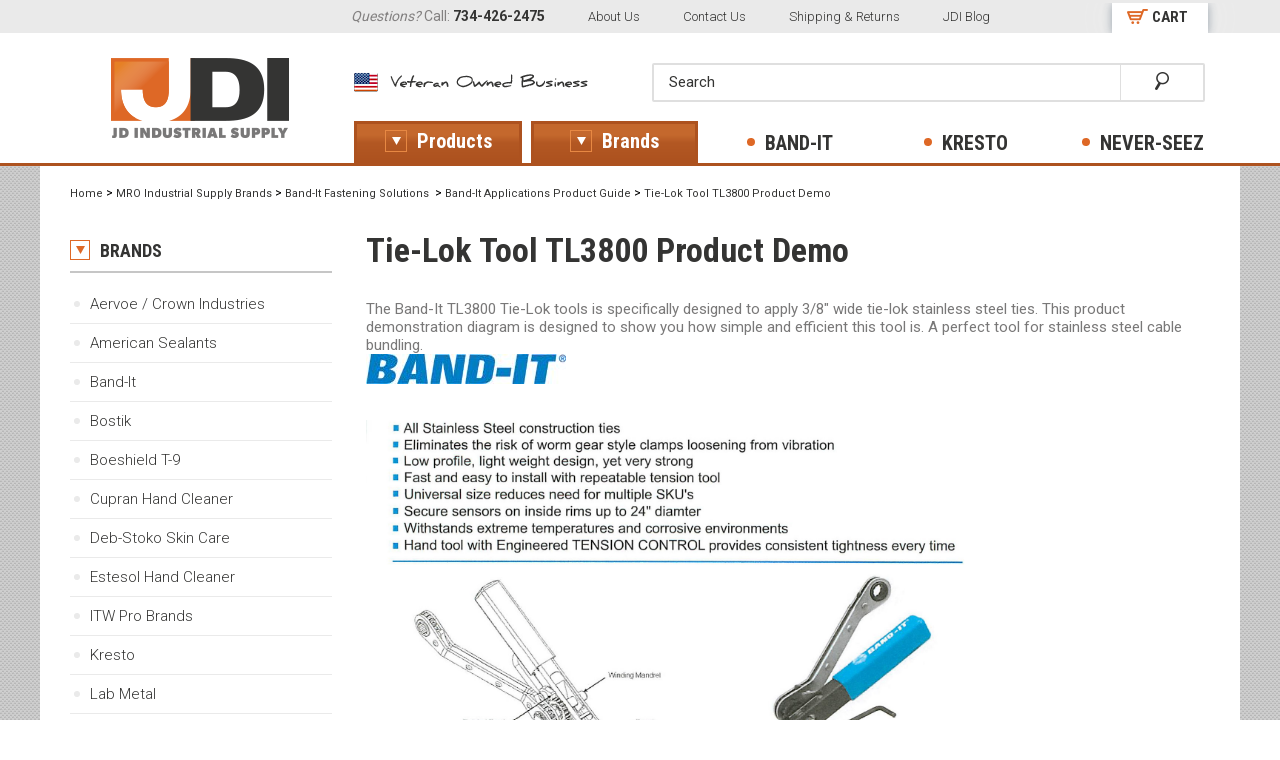

--- FILE ---
content_type: text/html
request_url: https://www.jdindustrialsupply.com/titotlprde.html
body_size: 23473
content:
<!DOCTYPE html PUBLIC "-//W3C//DTD XHTML 1.0 Strict//EN" "http://www.w3.org/TR/xhtml1/DTD/xhtml1-strict.dtd"><html>
<!--************** EY MASTER TEMPLATE v4.0 - This template is property of EYStudios and may not be copied or redistributed**************-->
<head><title>Band-It TL3800 Tie-Lok Tool Application Demonstration - Band-It Applications Product Guide</title><meta name="keywords" content="band-it tool, Tie-Lok Tool, Band-It TL3800, product application demonstration" /><meta name="Description" content="Tie-Lok Tool TL3800 Product Demo Band-It Applications Product Guide The Band-It TL3800 Tie-Lok tools is specifically designed to apply 3/8 wide" /><script async src="https://www.googletagmanager.com/gtag/js?id=G-HQC13TL3XN"></script><script>window.dataLayer = window.dataLayer || [];function gtag(){dataLayer.push(arguments);}gtag('js', new Date());gtag('config', 'G-HQC13TL3XN');</script><meta name="viewport" content="width=device-width, initial-scale=1">
<meta name="robots" content="index, follow">
<meta name="robots" content="all">
<meta name="verify-v1" content="ZFTPNiP0EEufAyD7vl/mjIDL/wvWsYjpk0uyEAhP0M4=" />
<meta name="author" content="Jeff Nowaczck" />
<link rel="preconnect" href="https://fonts.googleapis.com">
<link rel="preconnect" href="https://fonts.gstatic.com" crossorigin>
<link rel="preconnect" href='https://maxcdn.bootstrapcdn.com'>
<link rel="preconnect" href='http://yhosting.kingwebmaster.com'>
<link rel="preconnect" href='https://sep.turbifycdn.com'>
<link rel="preconnect" href='https://s.turbifycdn.com'>
<link rel="preconnect" href='https://ws.sharethis.com'>
<link rel="preconnect" href='https://google-analytics.com'>
<link rel="preconnect" href='https://bat.bing.com'>
<link rel="preconnect" href='https://www.google-analytics.com'>
<link rel="preconnect" href='https://ssl.google-analytics.com'>
<link rel="preconnect" href='https://www.googletagmanager.com'>
<link rel="preconnect" href='https://www.googleadservices.com'>

<link rel="preload" href='https://fonts.googleapis.com/css2?family=Roboto+Condensed:wght@400;700&family=Roboto:wght@300;400;500;700&display=swap' as="style">
<link rel="preload" href='https://maxcdn.bootstrapcdn.com/font-awesome/4.3.0/css/font-awesome.min.css' as="style">
<link rel="preload" href='https://yhosting.kingwebmaster.com/temp/jdindustrial/styles.css' as="style">
<link rel="preload" href='https://ajax.googleapis.com/ajax/libs/jquery/1.12.4/jquery.min.js' as="script">

<style>
/* FANCYBOX.CSS */
.fancybox-wrap,.fancybox-skin,.fancybox-outer,.fancybox-inner,.fancybox-image,.fancybox-wrap iframe,.fancybox-wrap object,.fancybox-nav,.fancybox-nav span,.fancybox-tmp{padding:0;margin:0;border:0;outline:none;vertical-align:top}.fancybox-wrap{position:absolute;top:0;left:0;z-index:8020}.fancybox-skin{position:relative;background:#fff;color:#444;text-shadow:none;-webkit-border-radius:4px;-moz-border-radius:4px;border-radius:4px}.fancybox-opened{z-index:8030}.fancybox-opened .fancybox-skin{-webkit-box-shadow:0 10px 25px rgba(0,0,0,0.5);-moz-box-shadow:0 10px 25px rgba(0,0,0,0.5);box-shadow:0 10px 25px rgba(0,0,0,0.5)}.fancybox-outer,.fancybox-inner{position:relative}.fancybox-inner{overflow:hidden}.fancybox-inner img{max-height:100%;max-width:100%;margin:auto}.fancybox-type-iframe .fancybox-inner{-webkit-overflow-scrolling:touch}.fancybox-error{color:#444;font:14px/20px "Helvetica Neue",Helvetica,Arial,sans-serif;margin:0;padding:15px;white-space:nowrap}.fancybox-image,.fancybox-iframe{display:block;width:100%;height:100%}.fancybox-image{max-width:100%;max-height:100%}#fancybox-loading,.fancybox-close,.fancybox-prev span,.fancybox-next span{background-image:url(https://sep.turbifycdn.com/ty/cdn/yhst-76241474357167/fancybox-sprite.png)}#fancybox-loading{position:fixed;top:50%;left:50%;margin-top:-22px;margin-left:-22px;background-position:0 -108px;opacity:.8;cursor:pointer;z-index:8060}#fancybox-loading div{width:44px;height:44px;background:url(https://sep.turbifycdn.com/ty/cdn/yhst-76241474357167/fancybox-loading.gif) center center no-repeat}.fancybox-close{position:absolute;top:-18px;right:-18px;width:36px;height:36px;cursor:pointer;z-index:8040}.fancybox-nav{position:absolute;top:0;width:40%;height:100%;cursor:pointer;text-decoration:none;background:transparent;-webkit-tap-highlight-color:rgba(0,0,0,0);z-index:8040}.fancybox-prev{left:0}.fancybox-next{right:0}.fancybox-nav span{position:absolute;top:50%;width:36px;height:34px;margin-top:-18px;cursor:pointer;z-index:8040;visibility:hidden}.fancybox-prev span{left:10px;background-position:0 -36px}.fancybox-next span{right:10px;background-position:0 -72px}.fancybox-nav:hover span{visibility:visible}.fancybox-tmp{position:absolute;top:-99999px;left:-99999px;visibility:hidden;max-width:99999px;max-height:99999px;overflow:visible!important}.fancybox-lock{overflow:hidden!important;width:auto}.fancybox-lock body{overflow:hidden!important}.fancybox-lock-test{overflow-y:hidden!important}.fancybox-overlay{position:absolute;top:0;left:0;overflow:hidden;display:none;z-index:8010;background:url(https://sep.turbifycdn.com/ty/cdn/yhst-76241474357167/fancybox-overlay.png)}.fancybox-overlay-fixed{position:fixed;bottom:0;right:0}.fancybox-lock .fancybox-overlay{overflow:auto;overflow-y:scroll}.fancybox-title{visibility:hidden;font:normal 13px/20px "Helvetica Neue",Helvetica,Arial,sans-serif;position:relative;text-shadow:none;z-index:8050}.fancybox-opened .fancybox-title{visibility:visible}.fancybox-title-float-wrap{position:absolute;bottom:0;right:50%;margin-bottom:-35px;z-index:8050;text-align:center}.fancybox-title-float-wrap .child{display:inline-block;margin-right:-100%;padding:2px 20px;background:transparent;background:rgba(0,0,0,0.8);-webkit-border-radius:15px;-moz-border-radius:15px;border-radius:15px;text-shadow:0 1px 2px #222;color:#FFF;font-weight:700;line-height:24px;white-space:nowrap}.fancybox-title-outside-wrap{position:relative;margin-top:10px;color:#fff}.fancybox-title-inside-wrap{padding-top:10px}.fancybox-title-over-wrap{position:absolute;bottom:0;left:0;color:#fff;padding:10px;background:#000;background:rgba(0,0,0,.8)}@media only screen and (-webkit-min-device-pixel-ratio: 1.5),only screen and (min--moz-device-pixel-ratio: 1.5),only screen and (min-device-pixel-ratio: 1.5){#fancybox-loading,.fancybox-close,.fancybox-prev span,.fancybox-next span{background-image:url(https://sep.turbifycdn.com/ty/cdn/yhst-76241474357167/fancybox-sprite.png);background-size:44px 152px}#fancybox-loading div{background-image:url(https://sep.turbifycdn.com/ty/cdn/yhst-76241474357167/fancybox-loading.gif);background-size:24px 24px}}

/* FANCYBOX-THUMBS.CSS */
#fancybox-thumbs{position:fixed;left:0;width:100%;overflow:hidden;z-index:8050}#fancybox-thumbs.bottom{bottom:2px}#fancybox-thumbs.top{top:2px}#fancybox-thumbs ul{position:relative;list-style:none;margin:0;padding:0}#fancybox-thumbs ul li{float:left;padding:1px;opacity:.5}#fancybox-thumbs ul li.active{opacity:.75;padding:0;border:1px solid #fff}#fancybox-thumbs ul li:hover{opacity:1}#fancybox-thumbs ul li a{display:block;position:relative;overflow:hidden;border:1px solid #222;background:#111;outline:none}#fancybox-thumbs ul li img{display:block;position:relative;border:0;padding:0;max-width:none}

/* FLEXSLIDER.CSS v2.2.0 */
.flex-container a:active,.flexslider a:active,.flex-container a:focus,.flexslider a:focus{outline:none}.slides,.flex-control-nav,.flex-direction-nav{margin:0;padding:0;list-style:none}@font-face{font-family:'flexslider-icon';src:url(fonts/flexslider-icon.eot);src:url(fonts/flexslider-icon.eot?#iefix) format("embedded-opentype"),url(fonts/flexslider-icon.woff) format("woff"),url(fonts/flexslider-icon.ttf) format("truetype"),url(fonts/flexslider-icon.svg#flexslider-icon) format("svg");font-weight:400;font-style:normal}.flexslider{margin:0;padding:0}.flexslider .slides > li{display:none;-webkit-backface-visibility:hidden}.flexslider .slides img{width:100%;display:block}.flex-pauseplay span{text-transform:capitalize}.slides:after{content:".";display:block;clear:both;visibility:hidden;line-height:0;height:0}html[xmlns] .slides{display:block}* html .slides{height:1%}.no-js .slides > li:first-child{display:block}.flexslider{margin:0 0 60px;position:relative;zoom:1}.flex-viewport{max-height:2000px;-webkit-transition:all 1s ease;-moz-transition:all 1s ease;-o-transition:all 1s ease;transition:all 1s ease}.loading .flex-viewport{max-height:300px}.flexslider .slides{zoom:1}.carousel li{margin-right:5px}.flex-direction-nav{*height:0}.flex-direction-nav a{text-decoration:none;display:block;width:40px;height:40px;margin:-20px 0 0;position:absolute;top:50%;z-index:10;overflow:hidden;opacity:0;cursor:pointer;color:rgba(0,0,0,0.8);text-shadow:1px 1px 0 rgba(255,255,255,0.3);-webkit-transition:all .3s ease;-moz-transition:all .3s ease;transition:all .3s ease}.flex-direction-nav .flex-prev{left:-50px}.flex-direction-nav .flex-next{right:-50px;text-align:right}.flexslider:hover .flex-prev{opacity:.7;left:10px}.flexslider:hover .flex-next{opacity:.7;right:10px}.flexslider:hover .flex-next:hover,.flexslider:hover .flex-prev:hover{opacity:1}.flex-direction-nav .flex-disabled{opacity:0!important;filter:alpha(opacity=0);cursor:default}.flex-pauseplay a{display:block;width:20px;height:20px;position:absolute;bottom:5px;left:10px;opacity:.8;z-index:10;overflow:hidden;cursor:pointer;color:#000}.flex-pauseplay a:before{font-family:"flexslider-icon";font-size:20px;display:inline-block;content:'\f004'}.flex-pauseplay a:hover{opacity:1}.flex-pauseplay a.flex-play:before{content:'\f003'}.flex-control-nav{width:100%;position:absolute;bottom:-40px;text-align:center}.flex-control-nav li{margin:0 6px;display:inline-block;zoom:1;*display:inline}.flex-control-paging li a{width:15px;height:15px;display:block;background:#bebebe;cursor:pointer;text-indent:-9999px;-webkit-border-radius:20px;-moz-border-radius:20px;-o-border-radius:20px;border-radius:20px}.flex-control-paging li a:hover{background:#bebebe}.flex-control-paging li a.flex-active{background:#009141;cursor:pointer}.flex-control-thumbs{margin:5px 0 0;position:static;overflow:hidden}.flex-control-thumbs li{width:25%;float:left;margin:0}.flex-control-thumbs img{width:100%;display:block;opacity:.7;cursor:pointer}.flex-control-thumbs img:hover{opacity:1}.flex-control-thumbs .flex-active{opacity:1;cursor:default}@media only screen and (max-width: 415px){.flex-direction-nav{display:none}}

/* OWL.CAROUSEL.CSS v1.3.3 */
.owl-carousel .owl-wrapper:after{content:".";display:block;clear:both;visibility:hidden;line-height:0;height:0}.owl-carousel{display:none;position:relative;width:100%;-ms-touch-action:pan-y}.owl-carousel .owl-wrapper{display:none;position:relative;-webkit-transform:translate3d(0px,0px,0px)}.owl-carousel .owl-wrapper-outer{overflow:hidden;position:relative;width:100%}.owl-carousel .owl-wrapper-outer.autoHeight{-webkit-transition:height 500ms ease-in-out;-moz-transition:height 500ms ease-in-out;-ms-transition:height 500ms ease-in-out;-o-transition:height 500ms ease-in-out;transition:height 500ms ease-in-out}.owl-carousel .owl-item{float:left}.owl-controls .owl-page,.owl-controls .owl-buttons div{cursor:pointer}.owl-controls{-webkit-user-select:none;-khtml-user-select:none;-moz-user-select:none;-ms-user-select:none;user-select:none;-webkit-tap-highlight-color:rgba(0,0,0,0)}.grabbing{cursor:url(grabbing.png) 8 8,move}.owl-carousel .owl-wrapper,.owl-carousel .owl-item{-webkit-backface-visibility:hidden;-moz-backface-visibility:hidden;-ms-backface-visibility:hidden;-webkit-transform:translate3d(0,0,0);-moz-transform:translate3d(0,0,0);-ms-transform:translate3d(0,0,0)}

/* EY-STYLE.CSS */
body{font-family: 'Roboto', sans-serif;font-size:12px;margin: 0;background: url(https://sep.turbifycdn.com/ty/cdn/yhst-76241474357167/JD-SF-BG.jpg) repeat top left;}
a{text-decoration: none;font-family: 'Roboto', sans-serif;font-size:12px;color:#343433;  font-weight: 300;}
a:hover{text-decoration: underline;}
input, select, textarea{font-family: 'Roboto', sans-serif;}
img{display: block;max-width: 100%;max-height: 100%; width: auto; height: auto;border:none;}
div, span, input[type=text], input[type=password], input[type=email], select, li, ul, textarea{
    -webkit-box-sizing: border-box;
    -moz-box-sizing: border-box;
    box-sizing: border-box;
}
input[type=text], input[type=password], input[type=email], select, textarea {border: 2px solid #dfdfdf;height: 35px;line-height: 35px;font-family: 'Roboto', sans-serif;font-size: 15px;color: #343433;}
input[type=text], input[type=password], input[type=email], select, textarea{padding: 0 1em;}
textarea{padding: 5px 10px;resize: vertical;}
p{font-family: 'Roboto', sans-serif;font-size:15px;line-height: 20px;color:#343433;  font-weight: 300;}
p a{text-decoration: underline;font-size: 15px;}
h1,h2,h3,h4,h5,h6{font-family: 'Roboto Condensed', sans-serif;margin: 0;padding-bottom: 10px;}
.header-logo img:hover, .btn:hover, a img:hover
{
    /* IE 8 */
    -ms-filter: "progid:DXImageTransform.Microsoft.Alpha(Opacity=90)";
    /* IE 5-7 */
    filter: alpha(opacity=90);
    /* Netscape */
    -moz-opacity: 0.9;
    /* Safari */
    -khtml-opacity: 0.9;
    /* Good browsers */
    opacity: 0.9;
}

.btn{display:inline-block;background: #de6826;height: 35px;line-height: 35px;padding: 0 30px;font-family: 'Roboto Condensed', sans-serif; font-size: 18px; text-transform: uppercase;color: #fff;font-weight: 600;border: 0;cursor: pointer;}
.btn:hover{
    /* IE 8 */
    -ms-filter: "progid:DXImageTransform.Microsoft.Alpha(Opacity=90)";
    /* IE 5-7 */
    filter: alpha(opacity=90);
    /* Netscape */
    -moz-opacity: 0.9;
    /* Safari */
    -khtml-opacity: 0.9;
    /* Good browsers */
    opacity: 0.9;
}
.btn.alt{background: #fff;color: #de6826;border: 1px solid #de6826;}
.btn.alt:hover{background: #de6826; color: #fff;border: 1px solid #de6826;}
.Wrapper{max-width: 1200px;margin: auto;padding: 20px;overflow: hidden;}
.eyTitle{padding-bottom: 10px;margin-bottom: 0;color:#343433;font-size: 34px;font-weight: 600;}
.icon, .icon-rev{display: inline-block;margin-right: 5px; margin-bottom: 3px;vertical-align: middle;}
.icon-rev{margin-left: 5px;margin-right: 0;}
.half, .half-right{display:block;width: 50%;float: left;}
.half-right{float: right;}
.clear, .Clear, .cb{clear: both;}
.alignRight{float: right;}
.alignLeft{float: left;}
#RightcolumnNL, #Rightcolumn{padding: 20px 0;}
#PageWrapperNL > .Wrapper{background-color: #fff;padding-bottom: 50px;}
div.selector{
    display: inline-block;
    height: 35px;
    border: 2px solid #dfdfdf;
    background: url(https://sep.turbifycdn.com/ty/cdn/yhst-76241474357167/JD-IP-DDM.jpg) no-repeat 100% center !important;
    line-height: 33px;
    font-family: 'Roboto', sans-serif;
    font-size: 15px;
    color: #343433;
    position: relative;
    min-width: 200px;
}
div.selector select{
    /* IE 8 */
    -ms-filter: "progid:DXImageTransform.Microsoft.Alpha(Opacity=0)";
    /* IE 5-7 */
    filter: alpha(opacity=0);
    /* Netscape */
    -moz-opacity: 0;
    /* Safari */
    -khtml-opacity: 0;
    /* Good browsers */
    opacity: 0;
    position: relative;
    z-index: 2;
    width: 100%;
}
div.selector .selector-value{
    position: absolute;
    top: 0;
    left: 10px;
    width: 80%;
    height: 35px;
    z-index: 1;
    overflow: hidden;
}


/******************/
/*
 ** SiteFrame
 */
/******************/
#PageWrapperNL{
    width: 100%;-webkit-transition: -webkit-transform 100ms ease-out;
    -ms-transition: -ms-transform 100ms ease-out;
    -o-transition: -ms-transform 100ms ease-out;
    transition: transform 100ms ease-out;
}
#Header{position: relative;overflow: visible;background-color: #fff;}
#Header .Wrapper{padding: 0 5px;}
.TopMenu{background: #eaeaea;padding-top: 3px;overflow: hidden;}
.TopMenu ul {padding: 0;margin: 0;list-style: none;float: right; width: 76%;}
.TopMenu li{display: inline-block;padding: 5px 20px 7px;font-size: 14px;color: #838181;}
.TopMenu li strong{color: #343433;}
.TopMenu li a{font-size: 13px;color: #343433;}
.TopMenu li.viewCart{float:right;padding: 0 3% 0 0;}
.TopMenu li.viewCart a{display: block;padding: 5px 20px 7px 40px;background: url(https://sep.turbifycdn.com/ty/cdn/yhst-76241474357167/JD-SF-ViewCart.png) no-repeat 15px 6px #fff;font-family: 'Roboto Condensed', sans-serif;font-size:15px;color: #343433;font-weight: 700;  box-shadow: 0px 1px 10px 0px #99a3ad, 0px 0px 40px #eeeeee;  -webkit-box-shadow: 0px 1px 10px 0px #99a3ad, 0px 0px 40px #eeeeee;  -moz-box-shadow: 0px 1px 10px 0px #99a3ad, 0px 0px 40px #eeeeee; text-decoration: none;}
.header-logo{width: 26%;float: left;  padding: 25px 0;}
.header-logo img{margin: auto;}
.header-secondary{width: 74%;float: right;padding: 30px 2.5% 30px 0;}
.header-vet{  padding-top: 7px;float: left;}
#SearchForm{border: 2px solid #dfdfdf;float: right;background-color: #fff;width: 65%;border-radius: 2px;}
#SearchForm input[type=text] {border: 0;border-right:1px solid #dfdfdf;width: 85%;float: left;font-size: 15px;background-color: transparent;}
#SearchForm button{width: 15%; float: right;display: table-cell;height: 35px;vertical-align: middle;text-align: center;background: transparent;border: 0;cursor: pointer;}
#SearchForm button img{display: inline;}

#TopNav{width: 100%;border-bottom: 3px solid #ad521f;}
#TopNav .Wrapper{position: relative;overflow: visible;}
.TopNavUl{padding: 0;width: 74%;height:42px; float: right; margin: -42px 0 0;list-style: none;}
.TopNavLi{display: block;float: left;width: 19%;margin-right: 1%;}
.TopNavA{display: block;padding: 8px;text-align: center;font-family: 'Roboto Condensed', sans-serif;font-weight: 600;color: #343433;font-size: 20px;text-transform: uppercase;position: relative;}
.TopNavA span{display: inline-block;vertical-align: middle;}
.TopNavA span:before{content:'';display: inline-block;vertical-align: middle;width: 8px; height: 8px;border-radius: 200px;background-color: #de6826;  margin-bottom: 4px;margin-right: 10px;}
.TopNavLi:first-child, .TopNavLi:nth-child(2){border: 3px solid #ad521f;
    background: #c4682d; /* Old browsers */
    background: -moz-linear-gradient(top,  #c4682d 0%, #c4682d 30%, #b35823 51%, #ad521f 100%); /* FF3.6+ */
    background: -webkit-gradient(linear, left top, left bottom, color-stop(0%,#c4682d), color-stop(30%,#c4682d), color-stop(51%,#b35823), color-stop(100%,#ad521f)); /* Chrome,Safari4+ */
    background: -webkit-linear-gradient(top,  #c4682d 0%,#c4682d 30%,#b35823 51%,#ad521f 100%); /* Chrome10+,Safari5.1+ */
    background: -o-linear-gradient(top,  #c4682d 0%,#c4682d 30%,#b35823 51%,#ad521f 100%); /* Opera 11.10+ */
    background: -ms-linear-gradient(top,  #c4682d 0%,#c4682d 30%,#b35823 51%,#ad521f 100%); /* IE10+ */
    background: linear-gradient(to bottom,  #c4682d 0%,#c4682d 30%,#b35823 51%,#ad521f 100%); /* W3C */
    filter: progid:DXImageTransform.Microsoft.gradient( startColorstr='#c4682d', endColorstr='#ad521f',GradientType=0 ); /* IE6-9 */

}
.TopNavLi:first-child .TopNavA, .TopNavLi:nth-child(2) .TopNavA{color: #fff !important;text-transform: none;padding: 5px 8px;}
.TopNavLi:first-child .TopNavA span:before, .TopNavLi:nth-child(2) .TopNavA span:before{width: 20px; height: 20px;border-radius: 0;background: url(https://sep.turbifycdn.com/ty/cdn/yhst-76241474357167/JD-SF-TopNav-Arrow.png) no-repeat center center transparent;  border: 1px solid #e78843;}

.TopNavLi:first-child:hover , .TopNavLi:nth-child(2):hover {
    border: 3px solid #d16a28;
    background: #d16a28; /* Old browsers */
    background: -moz-linear-gradient(top,  #d16a28 0%, #d16a28 30%, #d16a28 51%, #d16a28 100%); /* FF3.6+ */
    background: -webkit-gradient(linear, left top, left bottom, color-stop(0%,#d16a28), color-stop(30%,#d16a28), color-stop(51%,#d16a28), color-stop(100%,#d16a28)); /* Chrome,Safari4+ */
    background: -webkit-linear-gradient(top,  #d16a28 0%,#d16a28 30%,#d16a28 51%,#d16a28 100%); /* Chrome10+,Safari5.1+ */
    background: -o-linear-gradient(top,  #d16a28 0%,#d16a28 30%,#d16a28 51%,#d16a28 100%); /* Opera 11.10+ */
    background: -ms-linear-gradient(top,  #d16a28 0%,#d16a28 30%,#d16a28 51%,#d16a28 100%); /* IE10+ */
    background: linear-gradient(to bottom,  #d16a28 0%,#d16a28 30%,#d16a28 51%,#d16a28 100%); /* W3C */
    filter: progid:DXImageTransform.Microsoft.gradient( startColorstr='#d16a28', endColorstr='#d16a28',GradientType=0 ); /* IE6-9 */
}
.TopNavLi:hover .TopNavA:before, .TopNavLi .TopNavA:hover:before{
    content: '';
    width: 0;
    height: 0;
    border-style: solid;
    border-width: 8px 30px 0 30px;
    border-color: #d16a28 transparent transparent transparent;
    position: absolute;bottom: -11px;left: 50%;margin-left: -30px;z-index: 9999;
}
.TopNavLi:not(:first-child):hover .TopNavA, .TopNavLi:not(:nth-child(2)):hover .TopNavA{color: #d16a28;}

.FlyoutMenu{
    width: 70%;padding: 20px 0;
    position: absolute;top: 2px;right:0;z-index: 9998;
    border: 1px solid #ad521f;background-color: #fff;
    visibility: hidden;
    /* IE 8 */
    -ms-filter: "progid:DXImageTransform.Microsoft.Alpha(Opacity=0)";
    /* IE 5-7 */
    filter: alpha(opacity=0);
    /* Netscape */
    -moz-opacity: 0;
    /* Safari */
    -khtml-opacity: 0;
    opacity: 0;
    -webkit-transition: visibility 0.25s linear 0.25s, opacity 0.25s linear;
    -moz-transition: visibility 0.25s linear 0.25s, opacity 0.25s linear;
    -o-transition: visibility 0.25s linear 0.25s, opacity 0.25s linear;
    transition: visibility 0.25s linear 0.25s, opacity 0.25s linear;
}
.FlyoutMenu.full{width: 100%;}
.TopNavLi:hover .FlyoutMenu{
    visibility: visible;
    /* IE 8 */
    -ms-filter: "progid:DXImageTransform.Microsoft.Alpha(Opacity=100)";
    /* IE 5-7 */
    filter: alpha(opacity=100);
    /* Netscape */
    -moz-opacity: 1.0;
    /* Safari */
    -khtml-opacity: 1.0;
    opacity: 1.0;
    -webkit-transition-delay: 0.5s;
    -moz-transition-delay: 0.5s;
    -o-transition-delay: 0.5s;
    transition-delay: 0.5s;
}
.FlyoutLinks{width: 36%;float: left;padding: 5px 40px;}
.FlyoutLinks.rev{width: 52%;padding-right: 0;}
.FlyoutUl{padding: 0;margin: 0;list-style: none;width: 50%;display: block;float: left;}
.FlyoutLinks.rev .FlyoutUl{width: 33.33%;}
.FlyoutLi a{display: block;padding: 10px;font-family: 'Roboto Condensed', sans-serif;font-size: 14px;color: #464646;position: relative;}
.FlyoutLi:hover a{font-weight: 700;text-decoration: none;}
.FlyoutLi:hover a:before{content:'\00bb';color: #da6821;position: absolute;top: 9px;left: 0; font-weight: 400;}
.FlyoutLinks .last{display: block;padding: 10px;font-size: 14px;color: #da6821;width: 50%;float: right;}
.FlyoutFeatured{width: 64%;float: left;padding: 5px 0 5px 40px;border-left: 1px solid #e9e9e9;}
.FlyoutFeatured.rev{width: 48%;padding: 25px ;}
.FlyoutMenu .contentsDiv{width: 50%;}
.FlyoutMenu .contentsDiv:nth-child(3n+1){clear: none;}
.FlyoutMenu .contentsDiv:nth-child(3n){padding-right:2%;}
.FlyoutMenu .contentsDiv:nth-child(2n+1){clear: left;}
.FlyoutMenu .contentsDiv:nth-child(2n){padding-right:0}
.FlyoutFeatured .contentsImg {text-align: center;border: 0;height: 70px;}
.FlyoutFeatured .contentsImg span{display: table-cell;text-align: center;vertical-align: middle;}
.FlyoutFeatured .contentsName{text-align: center;}
.FlyoutFeatured a:hover{text-decoration: none;}
.FlyoutFeaturedBrand{font-family: 'Roboto', sans-serif;font-size: 24px;font-weight: 500;color: #ae521f;padding-bottom: 0;text-transform: uppercase;}
.FlyoutFeaturedDetails h2{font-size: 48px;color: #343434;padding-bottom: 0;  line-height: 40px;}
.FlyoutFeaturedDetails p{font-size: 16px;color: #343434;font-style: italic;padding-right: 30%;}
.FlyoutFeaturedDiv{margin-right: 10%;min-height: 350px;}
.FlyoutMenu .btn.alt{font-weight: 400;font-size: 14px;padding:0 10px;}

.FlyoutUl{padding-right:10px;}
.FlyoutLinks{width:65%;}
.FlyoutFeatured{width:32%;padding:5px 0 5px 29px;}
.FlyoutFeatured .half{width:100%;margin-bottom:20px;}
.FlyoutMenu.full .FlyoutUl{width:33.333%;}
.FlyoutLinks .last{float:none;width:100%;padding:0;}
.FlyoutFeaturedDiv{background-position:100% 10px!important;min-height:225px;margin-right:0;}
.FlyoutFeaturedDetails p{padding-right:47%;}
.FlyoutLi.btn1{background:#797f96;color:#fff;text-align:center;max-width:175px;margin-bottom:10px;}
.FlyoutLi.btn2{background:#b72109;color:#fff;text-align:center;max-width:175px;margin-bottom:10px;}
.FlyoutLi.btn1 a,.FlyoutLi.btn2 a{font-family:'Roboto';font-weight:bold;color:#fff;font-size:16px;}
.FlyoutLinks.rev{width:100%;}
.FlyoutFeatured.rev{width:100%;padding:0;border-top:1px solid #d9d9d9;}
.FlyoutFeatured.rev .contentsDiv{width:25%;float:left;clear:none;margin:0;}
.FlyoutLinks.rev .FlyoutUl{width:20%;}
.FlyoutLi a{font-size:16px;}
.FlyoutLi.btn1:hover a:before,.FlyoutLi.btn2:hover a:before{content:none;}
.FlyoutLinks .last{font-size:16px;}

.FlyoutDescription{width: 44%;float: left;padding: 10px 20px;}
.FlyoutDescription a:hover{text-decoration: none;}
.FOBrandImg{padding: 20px;}
.FODesc{font-size: 16px;font-style: italic;color: #343434;}
.FOBrandMore{position: relative;border: 1px solid #d9d9d9;padding: 20px;margin-top: 60px;}
.FOBrandMore .FOBrandImg{position: absolute;top: -15px;left: 20px;padding: 0;}
.FOMoreText h4{font-size: 18px;color: #017ec6;font-style: italic;  line-height: 12px;padding-bottom: 0;}
.FOMoreText p{font-size: 13px;font-style: italic;color: #343434;}
.FOMoreText p a{font-family: 'Roboto Condensed', sans-serif;font-size: 14px;color: #da6821;position: relative;padding-left: 10px;display: block;font-style: normal;text-decoration: none;}
.FOMoreText p a:before{content:'\00bb';color: #da6821;position: absolute;top: 0px;left: 0; font-weight: 400;}
.FlyoutItems{width: 56%;float: left;padding: 10px 20px;border-left: 1px solid #e9e9e9;}
.FlyoutItems .contentsDiv{margin-bottom: 0;}
.FlyoutItems .contentsDetails{border: 0;padding: 0 20px 0 0;}
.FlyoutItems .contentsImg {border: 0;}

#Footer .Wrapper{background: #343433;padding: 0;}
#Footer h2{font-family: 'Roboto Condensed', sans-serif;font-weight: 600;color: #fff;font-size: 16px;letter-spacing: 1px;}
.footer-newsletter{width: 34%;padding: 40px 5% 0;float: left;}
.footer-newsletter p{font-size: 13px;color: #e58548;margin-top: 0;}
#Newsletter .input-news{width: 65%;background: #a3a2a2;font-size: 13px;color: #fff;border: 0;}
#Newsletter button{width: 35%;display: table-cell;height: 35px;vertical-align: top;text-align: center;background: #de6826;border: 0;cursor: pointer;font-family: 'Roboto Condensed', sans-serif;font-weight: 600;color: #fff;font-size: 16px;margin-left: -5px;}
#Newsletter button span{display: inline-block;position: relative;padding-right: 15px;}
#Newsletter button span:after{content: '';width: 10px;height: 12px;background: url(https://sep.turbifycdn.com/ty/cdn/yhst-76241474357167/JD-SF-News-Arw.png) no-repeat center center;position: absolute;top: 3px;right: 0;}
.footer-social{padding: 30px 0 0;overflow: hidden;}
.footer-social a{display: inline-block;width: 33px;height:33px;background: url(https://sep.turbifycdn.com/ty/cdn/yhst-76241474357167/JD-SF-Socials.png) no-repeat 0 center;}
.footer-social a.twt{background-position: -37px center;  margin-right: 10px;}
.footer-social a.wp{background-position: -87px center;}
.footer-links{width: 28%;padding: 40px 3% 0;float: left;}
.footer-links ul {width: 50%;float: left;padding: 0;list-style: none;}
.footer-links li{margin-bottom: 20px;}
.footer-links li:before{content:'';display: inline-block;vertical-align: middle;width: 5px; height: 5px;border-radius: 200px;background-color: #de6826;  margin-bottom: 4px;margin-right: 10px;}
.footer-links li a{font-size: 13px;color: #fff;}
.footer-test{width: 38%;padding: 40px 2.5% 0;float: left;}
.TestsBox{position: relative;border: 1px solid #fff;padding: 20px;}
.TestsBox h2{position: absolute;top: -10px;left: 20px;background-color: #343433;padding: 0 10px;}
.TestsQuote{margin: 0;font-size: 13px;color: #fff;}
.TestsQuote .TestsAuthor{color: #dc8147;display: block;}
.footer-contact{font-size: 16px;color: #fff;text-align: right;padding: 10px 0;font-weight: 300;letter-spacing: 1px;}
.footer-contact strong, .footer-contact strong a, .footer-contact a{font-size: 16px;font-weight: 700;color: #fff !important;}
.footer-logo img{margin: auto;}
.footer-copyright{width: 100%;background-color: #1c1c1c;padding: 8px 20px;text-align: center;font-size: 11px;color: #a3a2a2;margin-top: 20px;}
.footer-copyright a{font-size: 11px;color: #a3a2a2;}
.SiteMapDiv{max-height: 1000px;overflow-y: scroll;}

.header-toggle{display: none;width: 12%;float: left;padding: 12px 0;text-align: center;}
.header-toggle.last{float: right;}
.toggleDiv, .cartToggleDiv{min-width: 60px;border: 1px solid #e78843;text-align: center;padding: 15px 0 5px;cursor: pointer;display: inline-block;}
.toggleDiv span, .cartToggleDiv span{display: inline-block;color: #de6826;}
.toggleDiv span:before, .cartToggleDiv span:before{content:'\25bc';display: block;font-size: 18px;margin-bottom: 8px;}
.toggleDiv span:after, .cartToggleDiv span:after{content: 'MENU';font-family: 'Roboto Condensed', sans-serif;font-weight: 600;color: #343433;font-size: 15px;}
.cartToggleDiv span:after{content: 'CART';}

.respOverlay{
    display: none;position: absolute;top: 0;left: 0;background-color: #343433;z-index: 1;width: 100%;height: 100%;
    /* IE 8 */
    -ms-filter: "progid:DXImageTransform.Microsoft.Alpha(Opacity=70)";
    /* IE 5-7 */
    filter: alpha(opacity=70);
    /* Netscape */
    -moz-opacity: 0.7;
    /* Safari */
    -khtml-opacity: 0.7;
    /* Good browsers */
    opacity: 0.7;
}
#PageWrapperNL.off-screen .respOverlay{display: block;}
#PageWrapperNL.off-screen{
    width: 100%;
    border-left: 3px solid #999999;
    -webkit-transform: translateX(320px); -ms-transform: translateX(320px);  transform: translateX(320px);  position: fixed;  overflow-y: hidden;
}
#DrawMenu{display: none;width: 320px;position: absolute;bottom: 0;top: 0;z-index: 1;background-color: #343433;  overflow-y: scroll;}
#DrawMenu.on-screen{display: block;}
#RespNav .Wrapper{padding: 0;}
.RespNavUl{padding: 10px;list-style: none;margin: 0;background-color: #fff;}
.RespNavLi{margin-bottom: 3px;}
.RespNavA{display: block;background-color: #eaeaea;padding: 8px 5px 8px 35px;font-family: 'Roboto Condensed', sans-serif;font-weight: 600;color: #343433;font-size: 20px;text-transform: uppercase;}
.RespNavA span{display: block;position: relative;padding-left: 15px;}
.RespNavA span:before{
    content: '';
    width: 8px;height: 8px;background-color: #de6826;
    position: absolute;top: 8px;left: 0;  border-radius: 200px;
}
.RespNavA.Products, .RespNavA.Brands{
    border: 3px solid #ad521f;
    background: #c4682d;
    background: -moz-linear-gradient(top, #c4682d 0%, #c4682d 30%, #b35823 51%, #ad521f 100%);
    background: -webkit-gradient(linear, left top, left bottom, color-stop(0%,#c4682d), color-stop(30%,#c4682d), color-stop(51%,#b35823), color-stop(100%,#ad521f));
    background: -webkit-linear-gradient(top, #c4682d 0%,#c4682d 30%,#b35823 51%,#ad521f 100%);
    background: -o-linear-gradient(top, #c4682d 0%,#c4682d 30%,#b35823 51%,#ad521f 100%);
    background: -ms-linear-gradient(top, #c4682d 0%,#c4682d 30%,#b35823 51%,#ad521f 100%);
    background: linear-gradient(to bottom, #c4682d 0%,#c4682d 30%,#b35823 51%,#ad521f 100%);
    filter: progid:DXImageTransform.Microsoft.gradient( startColorstr='#c4682d', endColorstr='#ad521f',GradientType=0 );
    color: #fff;text-transform: none;
}
.RespNavA.Products span, .RespNavA.Brands span{padding-left:25px; }
.RespNavA.Products span:before, .RespNavA.Brands span:before{
    content:'\25b6';  top: 0; left: -9px;
    padding: 4px 8px 9px 5px;color: #fff;background-color: transparent;
    border-radius: 0;  border: 1px solid #e78843;font-size: 12px;
}
.respClose{display: block;padding: 15px 0;font-family: 'Roboto Condensed', sans-serif;font-weight: 600;color: #343433;font-size: 15px;text-align: right;position: relative;}
.respClose:before{
    content: 'MENU';
    position:absolute;top: 15px; left: 0;
}
.respClose span{display: inline-block;position: relative;padding-left: 25px;}
.respClose span:before{
    content: 'X';
    background-color: #eaeaea;
    position:absolute;top: -2px; left: 0;
    padding: 2px 6px;color: #ad521f;
}

.RespFlyoutMenu{
    max-height: 0;overflow: hidden;
    -webkit-transition: all 500ms ;
    -moz-transition: all 500ms ;
    -o-transition: all 500ms ;
    transition: all 500ms ;
}
.RespNavLi.expanded .RespFlyoutMenu{max-height: 2000px;}
.RespFlyoutLinks{padding: 20px 0 20px 40px;}
.RespFlyoutUl{padding: 0;margin: 0;list-style: none;}
.RespFlyoutLi a{display: block;padding: 10px 0;color: #343433;font-size: 16px;}
.RespFlyoutLi.last a{color: #de6826;font-weight: 700;}
.RespOtherUl{list-style: none;padding-left: 60px;}
.RespOtherUl li a{display: block;position: relative;color: #fff;font-size: 16px;padding: 8px 0;}
.RespOtherUl li a:before{
    content: '';
    width: 5px;height: 5px;background-color: #de6826;
    position: absolute;top: 15px;left: -17px;  border-radius: 200px;
}

@media only screen and (max-width: 1100px) {
    .header-logo{padding: 12px 0;}
    .TopMenu ul{width: 100%;float: none;}
    #SearchForm{width: 55%;}
    #TopNav{padding-top: 42px;}
    .TopNavUl{width: 100%;}
    .FlyoutMenu{width: 100%;}
    #Newsletter .input-news{width: 60%;}
    #Newsletter button{width: 40%;}
}
@media only screen and (max-width: 900px) {
    #TopNav{padding: 0;overflow: hidden;}
    .header-toggle{display: block;}
    .header-secondary{width:50%; padding: 12px 20px;}
    .header-vet, #SearchForm{float: none;width: 100%;overflow: hidden;}
    .header-vet{margin-bottom: 8px;}
    .TopMenu li.viewCart{display: none;}
    .TopMenu ul{text-align: center;}

    .footer-newsletter{width: 55%;}
    #Newsletter{max-width: 290px;}
    .footer-links{width: 45%;}
    .footer-test{width: 100%;float: none;clear: both;}
}
@media only screen and (min-width: 769px) and (max-width: 980px) {
    .footer-newsletter .icon-rev{display: none;}
    #Newsletter button{font-size: 13px;}
    #Newsletter button span:after{top: 1px;}
}
@media only screen and (max-width: 650px) {
    .TopMenu li:not(.questions), .header-vet{display: none;}
    .header-secondary{width: 100%;float: none;clear: both;padding-bottom: 20px;}
    .header-logo{width: 76%;}
}
@media only screen and (max-width: 550px) {
    .header-logo{width: 52%;}
    .header-toggle{width: 24%;text-align: left;}
    .header-toggle.last{text-align: right;}

    .footer-newsletter, .footer-links{width: 100%;float: none;clear: both;padding-top: 30px;}
    #Footer h2{font-size: 18px;}
    .footer-links li a, .footer-newsletter p, .TestsQuote, .footer-contact{font-size: 16px;}
    .footer-social{max-width: 290px;text-align: center;padding-top: 20px;}
    .footer-contact{text-align: center;margin-bottom: 5px;}
}
@media only screen and (max-width: 360px) {
    .header-logo{width: 76%;}
    .header-toggle {width: 12%;}
    .toggleDiv, .cartToggleDiv{min-width: 0;  padding: 8px 0 2px;}
    .toggleDiv span:before, .cartToggleDiv span:before{margin-bottom: 0;}

    #PageWrapperNL.off-screen{
        -webkit-transform: translateX(80%); -ms-transform: translateX(80%);  transform: translateX(80%);
    }
    #DrawMenu{width: 80%;}
}


/******************/
/*
 ** Grid
 */
/******************/
.contentsDiv{width: 33.33%;float: left;padding-right: 2%;margin-bottom: 20px;}
.contentsDiv:nth-child(3n+1){clear: left;}
.contentsDiv:nth-child(3n){padding-right:0}
.contentsDetails{border: 2px solid #dfdfdf;padding: 14px;}
.contentsImg { display: table; width: 100%;table-layout: fixed; border-bottom: 2px dotted #e5e5e5;}
.contentsImg a{display: table-cell;text-align: center;vertical-align: middle;}
.contentsImg img {  display: inline;  }
.contentsName{padding: 5px 0;height: 60px; overflow: hidden;}
.contentsName a {font-family: 'Roboto Condensed', sans-serif;font-weight: 600;font-size: 16px;color: #343433;}
.contentsPrice, .contentsPromo, .contentsButton, .contentsPrc {padding: 5px 0;}
.contentsRegPrice{display:inline-block;margin-right:5px;font-size: 12px;color: #000;text-decoration: line-through;}
.contentsSalePrice, .contentsLowPrcEach {display:inline-block;font-size: 18px;color:#de6826;font-weight: 600;}
.contentsLowPrcEach{display: block;font-size: 17px;}
.contentsLowPrc{display: none;}
.contentsPrc .contentsLowPrc:last-child{display:block;}
.contentsButton .btn {width: 100%;  background: #de6826;height: 42px;line-height: 42px;}
.contentsPromo img{margin: auto;}

@media only screen and (max-width: 560px) {
    .contentsDiv{width: 50%;}
    .contentsDiv:nth-child(3n+1){clear: none;}
    .contentsDiv:nth-child(3n){padding-right:2%;}
    .contentsDiv:nth-child(2n+1){clear: left;}
    .contentsDiv:nth-child(2n){padding-right:0}
}

@media only screen and (max-width: 435px) {
    .contentsDiv{width: 100% !important;padding-right: 0 !important;}
}


/******************/
/*
 ** Section page
 */
/******************/
#Category{padding: 0 10px;}
.eyBreadcrumbs{margin-bottom: 30px;  padding-left: 10px;}
.eyBreadcrumbs a, .eyBreadcrumbs .lastCrumb{font-size: 11px;color: #343433;font-weight: 400;}
#Left{float: left;width: 23%;margin-right: 3%;}
.LeftTop{color: #343433;font-family: 'Roboto Condensed', sans-serif;font-weight: 600;font-size: 18px;padding: 10px 0;border-bottom: 2px solid #c6c6c6;text-transform: uppercase;}
.LeftTop span{display: inline-block;position: relative;padding-left: 30px;}
.LeftTop span:before{
    content: '';
    width: 18px;
    height: 18px;
    border: 1px solid #de6826;
    background: url(https://sep.turbifycdn.com/ty/cdn/yhst-76241474357167/JD-SP-Left-Arw.png) no-repeat center center transparent;
    position: absolute;
    top: 0;
    left: 0;
}
.CatNav{padding-bottom: 10px;border-bottom: 2px solid #c6c6c6;}
.CatNav ul{padding: 0;list-style: none;}
.CatNav .leftNavDiv a{display: block;padding: 10px 10px 10px 20px;position: relative;font-size: 15px;color: #343433;border-bottom: 1px solid #eaeaea;}
.CatNav .leftNavDiv a:before{
    content: '';
    width: 6px;
    height: 6px;
    background-color: #eaeaea;
    position: absolute;
    top: 16px;
    left: 4px;
    border-radius: 100px;
}
.CatNav .leftNavLi:last-child .leftNavDiv a{border-bottom:0;}
.leftNavLi.selected .leftNavDiv a{color: #de6826;}
.leftNavLi.selected .leftNavDiv a:before{background-color: #de6826;}
.CategoryWrap:not(.full-width){width: 74%;float: left;}
.CategoryDescription{margin: 20px 0;}
.CategoryDescription, .CategoryDescription p{font-size: 15px;color: #797878;}
.CategoryDescription img{max-width: 605px; }
.SubCategoryList{overflow: hidden;margin-bottom: 30px;}
.SubCategoryList.last{padding-top: 20px;border-top: 2px solid #c6c6c6;}
.SubCategoryList .contentsName{text-align: center;height: 72px;}
.SubCategoryList .contentsName a{font-size: 27px;}
.ProductList{overflow: hidden;}

@media only screen and (max-width: 980px) {
    .CategoryDescription img{max-width: 100%; }
}
@media only screen and (max-width: 745px) {
    #Left{display: none;}
    .CategoryWrap:not(.full-width){width: 100%;float: none;}
}


/******************/
/*
 ** Item page
 */
/******************/
.ProductWrap{padding: 0 10px;  overflow: hidden;}
.ProductName, .ProductMain{float: right;width: 43%;}
.ProductImages{float: left;width: 52%;}
.ProductRow{clear: both;margin-bottom: 20px;overflow: hidden;}
.ProductSku{color: #343433;font-size: 12px;}
.ProductMainImage{width: 79%;float: right;}
.MainImgWrap { display: table; width: 100%;table-layout: fixed; }
.MainImage{display: table-cell;vertical-align: middle;}
.MainImage img{margin: auto;}
.ImageUtility{text-align: center;padding: 20px 0;}
.ImageUtility a{display: inline-block;}
.TinyImages{width: 16%;float: left;}
.TinyImages a{display: block; max-width: 80px; border: 2px solid #eaeaea;margin-bottom: 10px;}
.TinyImages a img{margin: auto;}
.ProductMain .contentsRegPrice{display: block;margin-bottom: 10px;color: #343433;font-size: 12px;}
.ProductMain .contentsRegPrice .priceTag{text-decoration: line-through;}
.ProductMain .contentsSalePrice{display: block;color: #de6826;font-size: 22px;font-weight: 600;}
.ProductMain .contentsSalePrice .YouSave{color: #343433;font-size: 14px;margin-left: 10px;}
.ProductMain .YouSaveDiscount{color: #343433;font-size: 14px;margin-left: 20px;display: none;}
.ProductMain .YouSaveDiscount.active{ display: inline;}
.ProductMain .YouSaveDiscount .priceDiscount{color: #de6826;}
.ProductMain .priceText{margin-right: 5px;}
.ProductRow table td{color: #343433;font-size: 14px;}
.ProductRow table td:last-child{font-weight: 700;}
.ProductBuyBox{margin-bottom: 20px;}
.ProductOptions{padding: 0 20px;}
.ProductOptions .ProductRow.disabled{
    /* IE 8 */
    -ms-filter: "progid:DXImageTransform.Microsoft.Alpha(Opacity=50)";
    /* IE 5-7 */
    filter: alpha(opacity=50);
    /* Netscape */
    -moz-opacity: 0.5;
    /* Safari */
    -khtml-opacity: 0.5;
    /* Good browsers */
    opacity: 0.5;
}
.ProductOptions .ProductRow.disabled select{display: none !important;}
.ProductOptions .ProductLabel{display: inline-block;vertical-align: middle;width: 18%;color: #343433;font-size: 15px;font-weight: 600;margin-right: 2%;}
.ProductOptions .ProductValue{display: inline-block;vertical-align: middle;width: 80%;  padding: 4px 0;}
.ProductOptions .ProductValue .selector{width: 100%;display: block;}
.add-to-cart{background-color: #eaeaea;padding: 20px 20px 30px;}
.InputQty{display: inline-block;vertical-align: middle;margin-right: 30px;margin-top: 10px;}
.InputQty .QtyText{display: inline-block;vertical-align: middle;color: #343433;font-size: 15px;font-weight: 600;margin-right: 10px;}
.InputQty .qty{display: inline-block;vertical-align: middle;border: 2px solid #dfdfdf;width: 55px;height: 50px;}
.add-to-cart-btn{display: inline-block;vertical-align: middle;margin-top: 10px;}
.btn.atc{font-size: 22px;border: 3px solid #59b018;height: 52px;line-height: 48px;
    background: #76c13a;
    background: -moz-linear-gradient(top, rgba(120,194,61,1) 0%, rgba(120,194,60,1) 51%, rgba(108,187,47,1) 55%, rgba(89,176,25,1) 100%);
    background: -webkit-gradient(left top, left bottom, color-stop(0%, rgba(120,194,61,1)), color-stop(51%, rgba(120,194,60,1)), color-stop(55%, rgba(108,187,47,1)), color-stop(100%, rgba(89,176,25,1)));
    background: -webkit-linear-gradient(top, rgba(120,194,61,1) 0%, rgba(120,194,60,1) 51%, rgba(108,187,47,1) 55%, rgba(89,176,25,1) 100%);
    background: -o-linear-gradient(top, rgba(120,194,61,1) 0%, rgba(120,194,60,1) 51%, rgba(108,187,47,1) 55%, rgba(89,176,25,1) 100%);
    background: -ms-linear-gradient(top, rgba(120,194,61,1) 0%, rgba(120,194,60,1) 51%, rgba(108,187,47,1) 55%, rgba(89,176,25,1) 100%);
    background: linear-gradient(to bottom, rgba(120,194,61,1) 0%, rgba(120,194,60,1) 51%, rgba(108,187,47,1) 55%, rgba(89,176,25,1) 100%);
    filter: progid:DXImageTransform.Microsoft.gradient( startColorstr='#78c23d', endColorstr='#59b019', GradientType=0 );
}
.btn.atc span{display: block;padding-left: 40px;background: url(https://sep.turbifycdn.com/ty/cdn/yhst-76241474357167/JD-IP-ATC.png) no-repeat left 10px transparent;}
.ProductFreeShip{float: left;width: 66%;}
.ShareThis{float: right;width: 34%;margin-top: 4px;text-align: right;}
.ShareThis > span{display: inline-block;  width: 20px;}

.ProductDetails{padding: 30px 0;}
.ProductDescription, .ProductRelatedLinks, .ProductCrossSell{margin-bottom: 10px;overflow: hidden;}
.ProductTitle{padding: 10px;border-bottom: 2px solid #c6c6c6;}
.ProductTitle span{display: block;padding-left: 30px;position: relative;color: #343433;font-family: 'Roboto Condensed', sans-serif;font-weight: 600;font-size: 18px;text-transform: uppercase;}
.ProductTitle span:before{
    content: '';
    width: 18px;
    height: 18px;
    border: 1px solid #de6826;
    background: url(https://sep.turbifycdn.com/ty/cdn/yhst-76241474357167/JD-SP-Left-Arw.png) no-repeat center center transparent;
    position: absolute;
    top: 0;
    left: 0;
}
.ProductText{padding: 30px 10px;color: #343433 !important;font-size: 15px;}
.ProductText font, .ProductText p{color: #343433 !important;font-size: 15px;}
.ProductRelatedLinks .ProductText a{  display: block;margin-bottom: 5px;}
.ProductRelatedLinks .ProductText br{display: none;}
.ProductCrossSellWrap{padding: 30px 10px;}
#YouMayAlsoLike, #RelatedProducts{width: 90%;margin: auto;}
.owl-wrapper-outer .contentsDiv{width: 96%;padding-right: 0 !important;clear: none !important;float: none;margin: auto;}
.owl-prev, .owl-next{position: absolute; top: 42%;width: 100%;text-indent: -9999px;width: 30px;height: 30px;}
.owl-prev{background: url(https://sep.turbifycdn.com/ty/cdn/yhst-76241474357167/JD-IP-CrossSell-Left.png) no-repeat center center;left: -34px;}
.owl-next{background: url(https://sep.turbifycdn.com/ty/cdn/yhst-76241474357167/JD-IP-CrossSell-Right.png) no-repeat center center;right: -34px;}

.AdvShippingManager{padding-top: 20px;}
#kwm-product-ship-calc{margin: 0; width: 100%;max-width: 340px;padding: 20px;border-color: #eaeaea;}
#ship_calc_title{ color: #343433;margin-bottom: 6px;}
.ship_calc_zip_title, .ship_calc_country_title{  color: #343433; font-size: 13px; text-transform: uppercase;  width: 72px;padding-top: 10px;}
#ship_calc_zip_country_break, #ship_calc_button_break{height: 6px;clear: both;}
.ship_calc_zip input{min-width: 80px;}
.ship_calc_submit{ background: #de6826;height: 35px;padding: 0 30px;position: relative; float: none;clear: both;margin-top: 6px;}
.ship_calc_submit:before{
    content:'Calculate'; position: absolute;top: 7px;left: 50%;margin-left: -44px;z-index: 1;
    font-family: 'Roboto Condensed', sans-serif; font-size: 18px; text-transform: uppercase;color: #fff;font-weight: 600;
}
.ship_calc_submit:hover{
    /* IE 8 */
    -ms-filter: "progid:DXImageTransform.Microsoft.Alpha(Opacity=90)";
    /* IE 5-7 */
    filter: alpha(opacity=90);
    /* Netscape */
    -moz-opacity: 0.9;
    /* Safari */
    -khtml-opacity: 0.9;
    /* Good browsers */
    opacity: 0.9;
}
.ship_calc_submit img{
    width: 100%;position: relative;z-index: 2;
    /* IE 8 */
    -ms-filter: "progid:DXImageTransform.Microsoft.Alpha(Opacity=0)";
    /* IE 5-7 */
    filter: alpha(opacity=0);
    /* Netscape */
    -moz-opacity: 0;
    /* Safari */
    -khtml-opacity: 0;
    /* Good browsers */
    opacity: 0;
}
#ajax_results{padding: 20px 0 0;font-size: 14px; color: #343433;}
#ajax_results > *{margin-top: 5px;}
.ajax_rates{width: 60px;}


@media only screen and (min-width: 701px) and (max-width: 1000px) {
    .ProductOptions .ProductLabel{width: 100%;margin-right: 0%;}
    .ProductOptions .ProductValue{width: 100%;}
}
@media only screen and (min-width: 701px) and (max-width: 768px) {
    .InputQty{margin-top: 0;}
}
@media only screen and (max-width: 700px) {
    .ProductName, .ProductMain, .ProductImages{float: none;width: 100%;margin-bottom: 20px;overflow: hidden;}
}
@media only screen and (max-width: 530px) {
    .owl-prev{left: -20px;}
    .owl-next{right: -20px;}
    .ProductOptions .ProductLabel{width: 100%;margin-right: 0%;}
    .ProductOptions .ProductValue{width: 100%;}
}
@media only screen and (max-width: 360px) {
    .btn.atc{font-size: 15px;}
}

/******************/
/*
 ** Home
 */
/******************/
#Home{padding: 0;}
#Rotators {height:350px;}
.flexslider{margin-bottom: 5px;}
.RotateDiv{height: 350px;overflow: hidden;background-position: -1px -1px !important;}
.RotateContent{max-width: 500px;width:100%;height:350px;float: right;background: url(https://sep.turbifycdn.com/ty/cdn/yhst-76241474357167/JDI-HP-Rotate-BG.png) no-repeat center center transparent;padding: 55px 50px 40px;text-align: center;}
.flexslider .slides img{width: auto;display: inline-block;}
.RotateContent h2{color: #343433;font-family: 'Roboto Condensed', sans-serif;font-weight: 400;font-size: 61px;}
.RotateContent h2 span{font-weight: 700;color: #de6826;}
.RotateContent p{font-size: 19px;font-style: italic;line-height: 22px;}
.RotateContent .btn{
    border: 4px solid #59b018;height: auto;line-height: 22px;font-size: 22px;padding: 10px;
    background: #78c23d; /* Old browsers */
    background: -moz-linear-gradient(top,  #78c23d 0%, #77c23c 41%, #6cbb2e 60%, #5bb11a 100%); /* FF3.6+ */
    background: -webkit-gradient(linear, left top, left bottom, color-stop(0%,#78c23d), color-stop(41%,#77c23c), color-stop(60%,#6cbb2e), color-stop(100%,#5bb11a)); /* Chrome,Safari4+ */
    background: -webkit-linear-gradient(top,  #78c23d 0%,#77c23c 41%,#6cbb2e 60%,#5bb11a 100%); /* Chrome10+,Safari5.1+ */
    background: -o-linear-gradient(top,  #78c23d 0%,#77c23c 41%,#6cbb2e 60%,#5bb11a 100%); /* Opera 11.10+ */
    background: -ms-linear-gradient(top,  #78c23d 0%,#77c23c 41%,#6cbb2e 60%,#5bb11a 100%); /* IE10+ */
    background: linear-gradient(to bottom,  #78c23d 0%,#77c23c 41%,#6cbb2e 60%,#5bb11a 100%); /* W3C */
    filter: progid:DXImageTransform.Microsoft.gradient( startColorstr='#78c23d', endColorstr='#5bb11a',GradientType=0 ); /* IE6-9 */
}
.flex-direction-nav a{width: 27px;height: 30px;text-align: center !important;}
.flex-direction-nav a:before{
    font: normal normal normal 32px/1 FontAwesome;
    display: inline-block;
    content: "\f053";
    color: #de6826;
}
.flex-direction-nav a.flex-next:before{content:"\f054";}
.flexslider:hover .flex-prev { opacity: 0.7; left: 5px; }
.flexslider:hover .flex-next { opacity: 0.7; right: 5px; }
.flex-control-nav{text-align: left;}

#Kickers{overflow: hidden;padding: 25px;}
.kickerGrid {width: 33.33%;padding: 0 2%;float: left;}
.kicker-1{padding-left: 0;}
.kicker-2{padding: 0 1%;}
.kicker-3{padding-right: 0;}
.KickerDiv{
    border: 1px solid #b8b8b8;
    background: #ffffff; /* Old browsers */
    background: -moz-linear-gradient(top,  #ffffff 0%, #fdfdfd 50%, #fdfdfd 51%, #ececec 100%); /* FF3.6+ */
    background: -webkit-gradient(linear, left top, left bottom, color-stop(0%,#ffffff), color-stop(50%,#fdfdfd), color-stop(51%,#fdfdfd), color-stop(100%,#ececec)); /* Chrome,Safari4+ */
    background: -webkit-linear-gradient(top,  #ffffff 0%,#fdfdfd 50%,#fdfdfd 51%,#ececec 100%); /* Chrome10+,Safari5.1+ */
    background: -o-linear-gradient(top,  #ffffff 0%,#fdfdfd 50%,#fdfdfd 51%,#ececec 100%); /* Opera 11.10+ */
    background: -ms-linear-gradient(top,  #ffffff 0%,#fdfdfd 50%,#fdfdfd 51%,#ececec 100%); /* IE10+ */
    background: linear-gradient(to bottom,  #ffffff 0%,#fdfdfd 50%,#fdfdfd 51%,#ececec 100%); /* W3C */
    filter: progid:DXImageTransform.Microsoft.gradient( startColorstr='#ffffff', endColorstr='#ececec',GradientType=0 ); /* IE6-9 */
    overflow: hidden;
}
.kickerImg{float: left;width: 155px;height: 155px; display: table;table-layout: fixed; }
.kickerImg a{display: table-cell;text-align: center;vertical-align: middle;height: 146px;}
.kickerImg img {  display: inline;  }
.kickerName{margin-left: 160px;  padding: 25px 0;}
.kickerName > a{font-size: 30px;color: #343434;}
.kickerName > a span{color: #ae521f;font-family: 'Roboto Condensed', sans-serif;font-weight: 700;font-size: 36px;display: block;line-height: 30px;}
.kickerButton .btn{font-size: 14px;font-weight: 400;padding: 5px;  line-height: 14px;}
.KickerDiv a:hover{text-decoration: none;}

.SpecialItemsWrapper{padding: 0 25px 25px;}
.SpecialItemsTitle{padding: 4px 10px;background-color: #eaeaea;font-size: 18px;}
.SpecialItemsTitle span:before, .SpecialItemsTitle span:before{content:'\25bc';border-radius: 0;background: #fff;   font-size: 11px;color:#e78843; border: 1px solid #e78843;  display: inline-block; vertical-align: top;margin-top:1px;margin-right: 10px;  padding: 2px 4px;}
.SpecialItemsDiv{overflow: hidden;padding: 10px;}
.SpecialItemsDiv .contentsDiv{width: 25%;}
.SpecialItemsDiv .contentsDiv:nth-child(3n+1){clear: none;}
.SpecialItemsDiv .contentsDiv:nth-child(3n){padding-right:2%;}
.SpecialItemsDiv .contentsDiv:nth-child(4n+1){clear: left;}
.SpecialItemsDiv .contentsDiv:nth-child(4n){padding-right:0}

.HPFinalText{padding: 0 25px 25px;overflow: hidden;}
.HPFinalText .half:first-child{border-right: 2px dotted #e0e0e0;}
.HPFinalText .half > div{padding: 30px 30px 30px 110px;position: relative;}
.HPFinalText h4{font-size: 24px;color: #000;padding-bottom: 4px;text-transform: uppercase;}
.HPFinalText p{color: #000;font-weight: 400;}
.HPFinalText p.big{font-size: 18px;margin-top: 0;}
.HPFinalText p strong{display: block;padding-bottom: 5px;font-size: 15px;color: #de6826;}
.hp-sign{background: url(https://sep.turbifycdn.com/ty/cdn/yhst-76241474357167/JDI-HP-Final.png) no-repeat left bottom;width: 245px;height: 30px;margin-top: 20px;}
.HPFinalText .btn{font-size: 14px;font-weight: 400;line-height: 14px;margin-top: 10px;clear: both;}
.HPFinalText .Satisfaction:before{background: url(https://sep.turbifycdn.com/ty/cdn/yhst-76241474357167/JDI-HP-Final.png) no-repeat 0 0;width: 94px;height: 94px;position: absolute;top: 30px;left: 0;content: '';}
.HPFinalText .half > .VetOwned{padding: 30px 10px 30px 140px;}
.HPFinalText .VetOwned:before{background: url(https://sep.turbifycdn.com/ty/cdn/yhst-76241474357167/JDI-HP-Final.png) no-repeat -110px 0;width: 94px;height: 94px;position: absolute;top: 30px;left: 30px;content: '';}

@media only screen and (max-width: 1200px) {
    .kickerImg{float: none;width: 100%; }
    .kickerName{padding: 25px 20px;margin-left: 0;}
    .kickerName a span{display: inline;}
}
@media only screen and (max-width: 768px) {
    .RotateContent{max-width: 100%;background-size: 100% 100%;}
    .HPFinalText .half{border: 0 !important;width: 100%;float: none;}
    .HPFinalText .half > .VetOwned{padding: 30px 30px 30px 110px;}
    .HPFinalText .VetOwned:before{left: 0px;}
}
@media only screen and (max-width: 720px) {
    .SpecialItemsDiv .contentsDiv{width: 50%;}
    .SpecialItemsDiv .contentsDiv:nth-child(2n+1){clear: left;}
    .SpecialItemsDiv .contentsDiv:nth-child(2n){padding-right:0;}
    .SpecialItemsDiv .contentsDiv:nth-child(4n+1){clear: none;}
    .SpecialItemsDiv .contentsDiv:nth-child(4n){padding-right:2%;}
}
@media only screen and (max-width: 630px) {
    .RotateDiv{background-position: -50px -1px !important;}
    .kickerGrid{width: 100%;float: none;padding: 0;margin-bottom: 20px;}
    .kickerName{text-align: center;}
}
@media only screen and (max-width: 500px) {
    .RotateContent{max-width: 100%;}
    .RotateContent h2{font-size: 50px;}
}
@media only screen and (max-width: 400px) {
    .HPFinalText .half > div{padding: 0px 30px 30px !important;}
    .HPFinalText .half > div:before{display: none;}
}
@media only screen and (max-width: 360px) {
    .RotateContent h2{font-size: 40px;}
    .RotateContent .btn{font-size: font-size: 15px;}
}

/******************/
/*
 ** About
 */
/******************/
.AboutText{width: 70%;float: right;}
.AboutText h2{color: #de6826;font-family: 'Roboto Condensed', sans-serif;font-weight: 700;font-size: 32px;}
.AboutText strong{display: block;font-size: 18px; color: #343433;}
.AboutLeft{width: 26%;float: left;}
.AboutLeft p{margin-top: 0;}
.AboutBottom{width: 100%;background: url(https://sep.turbifycdn.com/ty/cdn/yhst-76241474357167/JDI-About-Vet-BG.png) no-repeat left top;background-size: auto 100%; position: relative;z-index: 1;}
.AboutBottom > div{max-width:1160px;margin: auto;position: relative;padding: 40px 480px 30px 130px; }
.AboutBottom > div:before{content: '';width:85px;height: 85px;background: url(https://sep.turbifycdn.com/ty/cdn/yhst-76241474357167/JDI-About-Vet-Icon.png) no-repeat center center #fff;border: 4px solid #de6826;border-radius: 10px; position: absolute;top: 40px;left: 0;}
.AboutBottom > div:after{content: '';width:474px;height: 291px;background: url(https://sep.turbifycdn.com/ty/cdn/yhst-76241474357167/JDI-About-Vet-Soldiers.png) no-repeat center center transparent;position: absolute;bottom: 0px;right: 0;z-index: 2;}
.AboutBottom h3{color: #343433;font-family: 'Roboto Condensed', sans-serif;font-weight: 700;font-size: 32px;}
.AboutBottom p{font-weight: 500;  max-width: 450px;margin-top: 0;}

@media only screen and (max-width: 1000px) {
    .AboutBottom > div{padding-left: 20px;}
    .AboutBottom > div:before{display: none;}
}
@media only screen and (max-width: 768px) {
    .AboutText, .AboutLeft{width: 100%;float: none;}
    .AboutLeft p {display: inline-block;vertical-align: top;margin-right: 2%;max-width: 47%;}
    .AboutBottom > div{padding-right: 20px;padding-left: 130px;}
    .AboutBottom p{max-width: none;}
    .AboutBottom > div:before{display: block;left: 20px;}
    .AboutBottom > div:after{display: none;}
}
@media only screen and (max-width: 520px) {
    .AboutLeft p {margin-right: 0;max-width: 100%;}
}
@media only screen and (max-width: 376px) {
    .AboutBottom > div{padding-left: 20px;}
    .AboutBottom > div:before{display: none;}
}

/******************/
/*
 ** Contact
 */
/******************/
.ContactWrapper{padding-top: 0;}
.ContactWrapper .eyTitle{color: #de6826;}
.ContactDiv > strong{font-family: 'Roboto Condensed', sans-serif;font-weight: 700;font-size: 18px;}
.ContactForm{width: 63%;float: left;background-color: #eaeaea;border: 4px solid #eaeaea;}
.ContactRow{margin-top: 20px;overflow: hidden;padding: 0 25px;}
.ContactRow label{display: block;width: 35%;float: left;font-size: 16px;color: #343433;text-align: right;  padding-top: 7px;}
.ContactRow input, .ContactRow textarea{width: 62%;float: right;border-width: 2px;}
.ContactRow textarea{height: 80px;}
.ContactSubmit{margin-top: 20px;border-top: 4px solid #eaeaea;padding: 25px;background-color: #f6f6f6;text-align: right;}
.Contact.btn{
    padding: 0 70px;height: 45px;line-height: 42px;
    font-family: 'Roboto Condensed', sans-serif;font-weight: 700;font-size: 22px;
    background: #78c23d; /* Old browsers */
    background: -moz-linear-gradient(top,  #78c23d 0%, #78c23c 44%, #67b829 65%, #59b018 100%); /* FF3.6+ */
    background: -webkit-gradient(linear, left top, left bottom, color-stop(0%,#78c23d), color-stop(44%,#78c23c), color-stop(65%,#67b829), color-stop(100%,#59b018)); /* Chrome,Safari4+ */
    background: -webkit-linear-gradient(top,  #78c23d 0%,#78c23c 44%,#67b829 65%,#59b018 100%); /* Chrome10+,Safari5.1+ */
    background: -o-linear-gradient(top,  #78c23d 0%,#78c23c 44%,#67b829 65%,#59b018 100%); /* Opera 11.10+ */
    background: -ms-linear-gradient(top,  #78c23d 0%,#78c23c 44%,#67b829 65%,#59b018 100%); /* IE10+ */
    background: linear-gradient(to bottom,  #78c23d 0%,#78c23c 44%,#67b829 65%,#59b018 100%); /* W3C */
    filter: progid:DXImageTransform.Microsoft.gradient( startColorstr='#78c23d', endColorstr='#59b018',GradientType=0 ); /* IE6-9 */
}
.ContactRight{width: 35%;float: right;border: 5px solid #eaeaea;}
.ContactInfoRow{max-width: 70%;padding: 32px 0 32px 5px;font-size: 16px;position: relative;margin: auto;}
.ContactInfoRow:not(.last){border-bottom: 3px dotted #eaeaea;padding-left: 55px;}
.ContactInfoRow strong{font-size: 16px;color: #343433;}
.ContactInfoRow a{font-size: 16px;color: #de6826;text-decoration: underline;word-break: break-all;}
.ContactInfoRow:before{content: '';width:42px;height: 42px; position: absolute;top: 28px;left: 0;overflow: hidden;}
.ContactInfoRow.address:before{background: url(https://sep.turbifycdn.com/ty/cdn/yhst-76241474357167/JDI-Contact-Icons.png) no-repeat 11px 0;}
.ContactInfoRow.phone:before{background: url(https://sep.turbifycdn.com/ty/cdn/yhst-76241474357167/JDI-Contact-Icons.png) no-repeat -29px 0;}
.ContactInfoRow.fax:before{background: url(https://sep.turbifycdn.com/ty/cdn/yhst-76241474357167/JDI-Contact-Icons.png) no-repeat -69px 0;}
.ContactInfoRow.email:before{background: url(https://sep.turbifycdn.com/ty/cdn/yhst-76241474357167/JDI-Contact-Icons.png) no-repeat -110px 0;}

@media only screen and (max-width: 980px) {
    .ContactForm{width: 50%;}
    .ContactRight{width: 48%;}
    .ContactRow label{text-align: left;}
    .ContactRow label, .ContactRow input, .ContactRow textarea{width: 100%;float: none;}
    .ContactInfoRow{max-width: 90%;}
}
@media only screen and (max-width: 675px) {
    .ContactForm, .ContactRight{width: 100%;float: none;margin-bottom: 30px;}
}
@media only screen and (max-width: 375px) {
    .Contact.btn{padding: 0 30px;}
}

/******************/
/*
 ** Shipping
 */
/******************/
.ShippingWrapper{padding: 0 40px 40px;}
.ShippingLeft{width: 65%;float: left;padding-right: 5%;}
.ShippingDiv h3{font-family: 'Roboto Condensed', sans-serif;font-weight: 700;font-size: 24px;color: #343433;}
.ShippingDiv p{margin-top: 0;}
.ShippingContact{border: 5px solid #eaeaea;}
.ShippingText span{color: #de6826;}
.ShippingQA{padding-left: 0;list-style: none;}
.ShippingQA li{padding-left: 38px;position: relative;font-size: 15px;color: #343433;margin-bottom: 20px;}
.ShippingQA li:before{
    content: "\f054";position: absolute;top: 3px;left: 20px;color: #de6826;
    display: inline-block;
    font: normal normal normal 14px/1 FontAwesome;
    text-rendering: auto;
    -webkit-font-smoothing: antialiased;
    -moz-osx-font-smoothing: grayscale;
    transform: translate(0, 0);
}
.ShippingQuestions .btn.alt{height: 26px;line-height: 25px;font-size: 14px;font-weight: 300;margin-left: 38px;}
.ShippingRight{width: 35%;float: right;}
.ShippingReturnDiv{padding-left: 112px;position: relative;margin-bottom: 30px;}
.ShippingReturnDiv:before{content: '';width: 85px;height: 85px;background: url(https://sep.turbifycdn.com/ty/cdn/yhst-76241474357167/JDI-Shipping-Icon.png) no-repeat center center;position: absolute;top: 0;left: 0;}
.ShippingReturnDiv small{font-size: 12px;color: #737373;}
.ShippingBottom{background-color: #eaeaea;padding: 50px 40px;overflow: hidden;}
.ShippingUPS{width: 40%;float: left;padding-left: 55px;padding-top: 72px; background: url(https://sep.turbifycdn.com/ty/cdn/yhst-76241474357167/JDI-Shipping-Map.png) no-repeat left 72px;}
.ShippingUPS h4{font-family: 'Roboto Condensed', sans-serif;font-weight: 700;font-size: 24px;color: #de6826;}
.ShippingUPS p{margin-top: 0;}
.ShippingMap{width: 55%;float: right;}

@media only screen and (max-width: 768px) {
    .ShippingLeft, .ShippingRight{width: 100%;float: none;margin-bottom: 30px;}
    .ShippingUPS{padding-top: 0;background-position: left 0;}
}
@media only screen and (max-width: 615px) {
    .ShippingUPS, .ShippingMap{width: 100%;float: none;}
}

/******************/
/*
 ** Search
 */
/******************/
div#ys_searchiframe{overflow: auto !important;overflow-x: scroll !important;overflow-y: auto !important;}
div#ys_searchiframe iframe{min-width: 980px !important;}
body:not(#yahoo-store-checkout) .yui-skin-sam{display: none !important;}
@media only screen and (max-width: 415px) {
    div#ys_searchiframe{-webkit-overflow-scrolling: touch !important;}
}

#ys_onePage #ys_paymentMethod select, #ys_shipBillPage #ys_paymentMethod select, #ys_shipBillPage #labelshipping-state select, #ys_onePage #labelshipping-state select, #ys_shipBillPage #labelbilling-state select, #ys_onePage #labelbilling-state select{width: 100%;}
#ys_shipBillShippingInfo .ys_subSection fieldset label select, #ys_shipBillBillingInfo .ys_subSection fieldset label select{width: 100%;}


/******************/
/*
 ** Kresto
 */
/******************/
h2.KrestoTitle{font-family: 'Roboto Condensed', sans-serif;font-size: 53px;color: #008a00;font-weight: 700;  margin-top: -15px;}
.krestoDiv{overflow: hidden;margin-bottom: 30px;}
.krestoImg{float: left;width: 288px;}
.krestoImg img{margin: auto;}
.krestoBox{margin-left: 300px;}
.krestoBox a:hover{text-decoration: none;}
.krestoBox h3{font-family: 'Roboto Condensed', sans-serif;font-size: 32px;color: #e1783d;}
.krestoBox ul{list-style:none;padding: 0;margin: 0;}
.krestoBox ul li{font-size: 18px;color: #000;margin-bottom: 20px;}
.krestoBox ul li:before{content: '- ';}
.krestoBox p b{font-size: 18px;color: #000;font-weight: 400;}
.krestoBox p small{font-size: 12px;color: #000;}

@media only screen and (max-width: 615px) {
    .krestoImg{float: none;width: 100%;}
    .krestoBox{margin-left: 0px;}
}

.orderbox-message {
    font-size: 17px;
    font-style: italic;
margin-bottom: 10px;
}

.featured-cat{margin-bottom:30px;}
.featured-cat h2{font-size: 22px;font-size: 18px;width: 90%;
margin: auto;}
.featured-cat h2 span{color: rgb(222, 104, 38);font-weight: normal;font-style: italic;margin-left: 15px;}
.featured-cat h2 a{margin-top: 5px;font-weight: bold;font-style: italic;font-size: 14px;float:right;}
.featCarousel{width: 90%;margin: auto;}
.section-banner{margin: 0 0 30px}
.section-banner img{margin: auto;}

@media (max-width:440px){
.featured-cat h2 a{float: none;display: block;text-align: center;}
}</style>

<link href="https://fonts.googleapis.com/css2?family=Roboto+Condensed:wght@400;700&family=Roboto:wght@300;400;500;700&display=swap" rel="stylesheet"> 
<link rel="stylesheet" href="https://maxcdn.bootstrapcdn.com/font-awesome/4.3.0/css/font-awesome.min.css">

<script src="https://ajax.googleapis.com/ajax/libs/jquery/1.12.4/jquery.min.js"></script><link href="https://yhosting.kingwebmaster.com/temp/jdindustrial/styles.css" type="text/css" rel="stylesheet" /></head><body id="titotlprde"><div id="DrawMenu"><div id="RespNav"><div class="Wrapper"><ul class="RespNavUl"><li class="RespNavLi"><a href="javascript:void(0)" class="respClose "><span>CLOSE</span></a></li><li class="RespNavLi"><a href="products.html" class="RespNavA ALL MRO PRODUCTS"><span>Products</span></a><div class="RespFlyoutMenu"><div class="RespFlyoutLinks"><ul class="RespFlyoutUl"><li class="RespFlyoutLi last"><a href="products.html"><span>Shop All Products</span></a></li><li class="RespFlyoutLi"><a href="newarrivals.html"><span>*New Arrivals*</span></a></li><li class="RespFlyoutLi"><a href="adhesives.html"><span>Adhesives</span></a></li><li class="RespFlyoutLi"><a href="labmetal.html"><span>Lab Metal</span></a></li><li class="RespFlyoutLi"><a href="anseco.html"><span>Anti Seize Compounds</span></a></li><li class="RespFlyoutLi"><a href="fogrpr.html"><span>Food Grade Products</span></a></li><li class="RespFlyoutLi"><a href="fueladditives.html"><span>Fuel Additives</span></a></li><li class="RespFlyoutLi"><a href="handcleaners1.html"><span>Hand Cleaners</span></a></li><li class="RespFlyoutLi"><a href="heavy-duty-hand-cleaning-wipes.html"><span>Heavy Duty Hand Cleaning Wipes</span></a></li><li class="RespFlyoutLi"><a href="lugr.html"><span>Lubricants & Grease</span></a></li><li class="RespFlyoutLi"><a href="lapama.html"><span>Markal Paint Markers</span></a></li><li class="RespFlyoutLi"><a href="paandpapr.html"><span>Paint and Paint Products</span></a></li><li class="RespFlyoutLi"><a href="anreco.html"><span>Vibra-Tite Retaining Compounds</span></a></li><li class="RespFlyoutLi"><a href="ingrse.html"><span>Sealants/Silicones</span></a></li><li class="RespFlyoutLi"><a href="skbacr.html"><span>Skin Protection</span></a></li><li class="RespFlyoutLi"><a href="skcacrco.html"><span>Skin Care Creams </span></a></li><li class="RespFlyoutLi"><a href="threadlockers.html"><span>Vibra-Tite ThreadLockers</span></a></li><li class="RespFlyoutLi"><a href="threadsealants.html"><span>Vibra-Tite Thread Sealants</span></a></li><li class="RespFlyoutLi"><a href="wesu.html"><span>Welding Supplies</span></a></li><li class="RespFlyoutLi"><a href="mosp.html"><span>SALE ITEMS</span></a></li></ul></div></div></li><li class="RespNavLi"><a href="brands.html" class="RespNavA MRO Industrial Supply Brands"><span>Brands</span></a><div class="RespFlyoutMenu"><div class="RespFlyoutLinks"><ul class="RespFlyoutUl"><li class="RespFlyoutLi last"><a href="brands.html"><span>Shop All Brands</span></a></li><li class="RespFlyoutLi"><a href="aervoe-industries.html"><span>Aervoe / Crown Industries</span></a></li><li class="RespFlyoutLi"><a href="amse.html"><span>American Sealants</span></a></li><li class="RespFlyoutLi"><a href="bandit.html"><span>Band-It </span></a></li><li class="RespFlyoutLi"><a href="bonepr.html"><span>Bostik </span></a></li><li class="RespFlyoutLi"><a href="boeshield-t9.html"><span>Boeshield T-9  </span></a></li><li class="RespFlyoutLi"><a href="cupranspecial.html"><span>Cupran Hand Cleaner</span></a></li><li class="RespFlyoutLi"><a href="deb-stoko-kresto-global-product-range.html"><span>Deb-Stoko Skin Care </span></a></li><li class="RespFlyoutLi"><a href="eshacl.html"><span>Estesol Hand Cleaner</span></a></li><li class="RespFlyoutLi"><a href="itwprobrands.html"><span>ITW Pro Brands</span></a></li><li class="RespFlyoutLi"><a href="krhacl.html"><span>Kresto </span></a></li><li class="RespFlyoutLi"><a href="labmetal.html"><span>Lab Metal</span></a></li><li class="RespFlyoutLi"><a href="lps.html"><span>LPS Lubricants</span></a></li><li class="RespFlyoutLi"><a href="lapama.html"><span>Markal Paint Markers</span></a></li><li class="RespFlyoutLi"><a href="neverseez.html"><span>Never-Seez </span></a></li><li class="RespFlyoutLi"><a href="omnifill.html"><span>Omni Fill Filling Equipment</span></a></li><li class="RespFlyoutLi"><a href="pegrskcaso.html"><span>Greven Skin Care Solutions</span></a></li><li class="RespFlyoutLi"><a href="epoxysticks1.html"><span>Polymeric Systems<br>Epoxy Sticks</span></a></li><li class="RespFlyoutLi"><a href="scsplu.html"><span>Schaeffer Oil Products</span></a></li><li class="RespFlyoutLi"><a href="roadse.html"><span>Silaprene Sealants</span></a></li><li class="RespFlyoutLi"><a href="sohacl.html"><span>Solopol Hand Cleaner</span></a></li><li class="RespFlyoutLi"><a href="maae.html"><span>Sprayon Lubricant Products</span></a></li><li class="RespFlyoutLi"><a href="vibratite.html"><span>Vibra-Tite</span></a></li></ul></div></div></li><li class="RespNavLi"><a href="bandit.html" class="RespNavA Band-It Fastening Solutions "><span>Band-It </span></a><div class="RespFlyoutMenu"><div class="RespFlyoutLinks"><ul class="RespFlyoutUl"><li class="RespFlyoutLi last"><a href="bandit.html"><span>Shop All Band-It </span></a></li><li class="RespFlyoutLi"><a href="bandingsystems.html"><span>BAND-IT Steel Strapping</span></a></li><li class="RespFlyoutLi"><a href="hatoforbaand.html"><span>BAND-IT Band and Strapping Tools </span></a></li><li class="RespFlyoutLi"><a href="ststbu.html"><span>BAND-IT Stainless Steel Buckles</span></a></li><li class="RespFlyoutLi"><a href="prclsy.html"><span>BAND-IT Preformed Clamps</span></a></li><li class="RespFlyoutLi"><a href="ststti.html"><span>BAND-IT Stainless Steel Ties</span></a></li><li class="RespFlyoutLi"><a href="minibrackit.html"><span>BAND-IT Sign & Equipment Brack-Its</span></a></li><li class="RespFlyoutLi"><a href="idsy.html"><span>BAND-IT Stainless Steel ID Tags</span></a></li><li class="RespFlyoutLi"><a href="banditkits.html"><span>BAND-IT Banding and ID Kits</span></a></li><li class="RespFlyoutLi"><a href="baapbugu.html"><span>Band-It Applications Product Guide</span></a></li></ul></div></div></li><li class="RespNavLi"><a href="krhacl.html" class="RespNavA Kresto "><span>Kresto </span></a><div class="RespFlyoutMenu"><div class="RespFlyoutLinks"><ul class="RespFlyoutUl"><li class="RespFlyoutLi last"><a href="krhacl.html"><span>Shop All Kresto </span></a></li><li class="RespFlyoutLi"><a href="kresto87045.html"><span>Kresto Classic 87045 <br>Heavy Duty Hand Cleaner<br>(2000ml Softbottle)</span></a></li><li class="RespFlyoutLi"><a href="kresto32142.html"><span>Kresto Classic 32142 (4000ml)<br>Stoko Heavy Duty Hand Cleaner</span></a></li><li class="RespFlyoutLi"><a href="kresto-hand-cleaner-kcl2lt.html"><span>Kresto Classic KCL2LT<br>Deb Stoko Heavy Duty Hand Soap</span></a></li><li class="RespFlyoutLi"><a href="kresto-kcl4ltr.html"><span>Kresto Classic KCL4LTR<br> Stoko Heavy Duty Hand Cleaner</span></a></li><li class="RespFlyoutLi"><a href="kresto-heritage-hand-cleaner.html"><span>Kresto Heritage 2 Liter</span></a></li><li class="RespFlyoutLi"><a href="kresto-classic-pump.html"><span>Kresto Classic Hand Cleaner<br>(1 Gallon Pump)</span></a></li><li class="RespFlyoutLi"><a href="kresto-hand-cleaner-250ml.html"><span>Kresto Classic KCL250ML<br>Stoko Heavy Duty Hand Cleaner<br>(250ml Tube - New Label!)</span></a></li><li class="RespFlyoutLi"><a href="70coca.html"><span>Stoko Kresto Kwik Wipes (70 Ct)<Br>Heavy Duty Hand Cleaning Towels</span></a></li><li class="RespFlyoutLi"><a href="krkw130cobu.html"><span>Stoko Kresto Kwik Wipes (130 Ct.) <br>Heavy Duty Hand Cleaning Towels</span></a></li><li class="RespFlyoutLi"><a href="stoko-skin-care-cherry-kresto-hand-cleaner-99027563.html"><span>Stoko Kresto Cherry (2000ml)<br>Heavy Duty Hand Cleaner</span></a></li><li class="RespFlyoutLi"><a href="kresto-cherry-kwik-wipes.html"><span>Kresto Cherry Kwik-Wipes Hand Towels (70 Ct.)</span></a></li><li class="RespFlyoutLi"><a href="kresto-cherry-wipes-130.html"><span>Kresto Cherry Hand Wipes<br> Hand Cleaning Towels (130 Ct.)</span></a></li><li class="RespFlyoutLi"><a href="kresto-kch1g.html"><span>Kresto Cherry (1 Gallon Pump)<br>Heavy-Duty Hand Cleaner</span></a></li><li class="RespFlyoutLi"><a href="kresto-kch2lt.html"><span>Stoko Kresto Cherry (2 Liter)<br>Heavy Duty Hand Cleaner</span></a></li><li class="RespFlyoutLi"><a href="kresto-cherry-4l.html"><span>Kresto Cherry KCH4LT<br>Stoko Heavy Duty Hand Cleaner<br>(New 4 Liter Bottle!)</span></a></li><li class="RespFlyoutLi"><a href="kresto-ksp2lt.html"><span>Kresto Special Ultra (Cupran)<br>(New 2 Liter Bottle)</span></a></li><li class="RespFlyoutLi"><a href="kresto-special-hand-cleaner-ksp250ml.html"><span>Kresto Special Ultra 250ml (Cupran)<br>Stoko Heavy Duty Hand Cleaner<br>Paint & Contaminant Remover</span></a></li><li class="RespFlyoutLi"><a href="stokovariosvp.html"><span>Stoko Vario Ultra SVP Dispenser<br>(For Use With 2000ml And 1000ml Softbottles)</span></a></li><li class="RespFlyoutLi"><a href="deb-stoko-global-product-range-heavy-duty-dispenser.html"><span>Heavy Duty Hand Cleaner Dispenser<br>(For Use With New Stoko 2 Liters!)</span></a></li><li class="RespFlyoutLi"><a href="ded-stoko-4l-global-product-range-dispenser.html"><span>Heavy Duty Hand Cleaner Dispenser<br>(For Use With New Stoko 4 Liters!)</span></a></li><li class="RespFlyoutLi"><a href="4ldisensers.html"><span>Stoko 31504 Hand Soap Dispenser<br>(Fits Original Stoko 4000ml Bottles)</span></a></li></ul></div></div></li><li class="RespNavLi"><a href="neverseez.html" class="RespNavA Never-Seez "><span>Never-Seez </span></a><div class="RespFlyoutMenu"><div class="RespFlyoutLinks"><ul class="RespFlyoutUl"><li class="RespFlyoutLi last"><a href="neverseez.html"><span>Shop All Never-Seez </span></a></li><li class="RespFlyoutLi"><a href="bostik-neverseez-regulargrade4.html"><span>Bostik Never Seez NSB-4<br>Regular Grade Anti-Seize<br>4 oz. Tube</span></a></li><li class="RespFlyoutLi"><a href="nsbt8.html"><span>Bostik Never Seez  NSBT-8 <br>Regular Grade Anti-Seize <br>8 oz. Brush Top Can</span></a></li><li class="RespFlyoutLi"><a href="1lbbrushtopcan.html"><span>Bostik Never Seez NSBT-16 <br>Regular Grade Copper Anti-Seize<br>16 oz. Brush Top Can</span></a></li><li class="RespFlyoutLi"><a href="1lbflattopcan.html"><span>Bostik Never Seez NS-160 <br>Regular Grade Copper Anti-Seize<br> 1 lb. Flat Top Can</span></a></li><li class="RespFlyoutLi"><a href="16ozaersolecan.html"><span>Bostik Never Seez NSA-16 <br>Regular Grade Copper Anti Seize<br>16 oz. Aerosol Can</span></a></li><li class="RespFlyoutLi"><a href="1lbcartridge.html"><span>Bostik Never Seez NSC-1<br> Regular Grade Copper Anti-Seize<br>1 lb. Cartridge</span></a></li><li class="RespFlyoutLi"><a href="8lbflattopcan.html"><span>Bostik Never Seez NS-168 <br> Regular Grade Anti-Seize<br>8 lb. Flat Top</span></a></li><li class="RespFlyoutLi"><a href="8ozbrushtopcan.html"><span>Bostik Never Seez NSBT-8N<br>Pure Nickel Special <br>8 oz. Brush Top Can</span></a></li><li class="RespFlyoutLi"><a href="nsbt16n.html"><span>Bostik Never Seez NSBT-16N<br>Pure Nickel Special<br> 1 lb. Brush Top Can</span></a></li><li class="RespFlyoutLi"><a href="1lbflattopcan1.html"><span>Bostik Never Seez NSN-165<br>Pure Nickel Special<br>1 lb. Flat Top Can</span></a></li><li class="RespFlyoutLi"><a href="picowite1lbc.html"><span> Bostik Never Seez NPBT-16<br>Pipe Compound With PTFE<br>1 lb. Brush Top Can</span></a></li><li class="RespFlyoutLi"><a href="picowite8ozb.html"><span>Bostik Never Seez NPBT-8<br>Pipe Compound With PTFE<br> 8 oz. Brush Top Can</span></a></li><li class="RespFlyoutLi"><a href="whfogrwiptan2.html"><span>Bostik Never Seez NSWT-1C<br>White Food Grade With PTFE<br>10.1 oz Cartridge</span></a></li><li class="RespFlyoutLi"><a href="never-seez-food-grade.html"><span>Bostik NSWT-14 White Food Grade Never-Seez</span></a></li><li class="RespFlyoutLi"><a href="hitestanse8o.html"><span>Bostik Never Seez NSSBT-8<br>High Temperature Stainless<br>8 oz. Brush Top Can</span></a></li><li class="RespFlyoutLi"><a href="hitestanse16.html"><span>Bostik Never Seez NSSBT-16<br>High Temperature Stainless<br>16 oz. Brush Top Can</span></a></li><li class="RespFlyoutLi"><a href="blmoanse16oz.html"><span>Never Seez Black Moly<br>NSB-150 Extreme Pressure Grease<br>16 oz. Flat Top Can</span></a></li><li class="RespFlyoutLi"><a href="blmoanse16oz1.html"><span>Bostik Never Seez NBBT-16<br> Blue Moly Anti-Seize<br>16 oz. Brush Top Can</span></a></li><li class="RespFlyoutLi"><a href="blmoanse8ozb.html"><span>Bostik Never Seez NBBT-8<br>Blue Moly Anti-Seize<br>8 oz. Brush Top Can</span></a></li><li class="RespFlyoutLi"><a href="hitebelu14oz.html"><span>Bostik Never Seez NHTC-14<br>High Temperature Bearing Lube<br> 14.1 oz. Cartridge</span></a></li><li class="RespFlyoutLi"><a href="bomachne.html"><span>Bostik Never Seez NMCBT-8<br>Mariner's Choice (Marine Grade)<br>8 oz. Brush Top Can</span></a></li><li class="RespFlyoutLi"><a href="16ozbrtopcan.html"><span>Bostik Never Seez NMCBT-16<br>Mariner's Choice (Marine Grade)<br>16 oz. Brush Top Can</span></a></li><li class="RespFlyoutLi"><a href="42lbpail1.html"><span>Bostik Never Seez NSN-42B<br>Pure Nickel Special<br>42 lb. Pail</span></a></li><li class="RespFlyoutLi"><a href="42lbpail.html"><span>Bostik Never Seez NS-42B<br> Regular Grade Anti-Seize<br> 42 lb. Pail</span></a></li></ul></div></div></li></ul><ul class="RespOtherUl"><li><a href="info.html">About Us</a></li><li><a href="contact.html">Contact Us</a></li><li><a href="shipping.html">Shipping &amp; Returns</a></li><li><a href="http://blog.jdindustrialsupply.com/">JDI Blog</a></li></ul></div></div></div><div id="PageWrapperNL"><div class="respOverlay"></div><div id="Header"><div class="TopMenu">
    <div class="Wrapper">
        <ul>
            <li class="questions"><span><i>Questions?</i> Call: </span><strong>734-426-2475</strong></li>
            <li><a href="info.html">About Us</a></li>
            <li><a href="contact.html">Contact Us</a></li>
            <li><a href="shipping.html">Shipping &amp; Returns</a></li>
            <li><a href="http://blog.jdindustrialsupply.com/">JDI Blog</a></li>
            <li class="viewCart last"><a href="https://order.store.turbify.net/yhst-76241474357167/cgi-bin/wg-order?yhst-76241474357167">CART</a></li>
        </ul>
    </div>
</div>
<div class="Wrapper">
<div class="header-toggle">
    <div class="toggleDiv">
        <span></span>
    </div>
</div>
    <div class="header-logo">
        <a href="index.html"><img src="https://sep.turbifycdn.com/ty/cdn/yhst-76241474357167/JD-SF-Logo.png?t=1764961894&" alt="JD Industrial Supply" width="178" height="80" /></a>
    </div>
<div class="header-toggle last">
    <a class="cartToggleDiv" href="https://order.store.turbify.net/yhst-76241474357167/cgi-bin/wg-order?yhst-76241474357167">
        <span></span>
    </a>
</div>
    <div class="header-secondary">
<div class="header-vet"><img src="https://sep.turbifycdn.com/ty/cdn/yhst-76241474357167/JD-SF-Vet.png?t=1764961894&" width="234" height="22" /></div>
        <div id="SearchForm">
            <form name="searchform" method="get" action="//www.jdindustrialsupply.com/nsearch.html">
                <input type="hidden" name="vwcatalog" value="YHST-76241474357167">
                <input type="text" onfocus="if(this.value=='Search') {this.value='';}" onblur="if(this.value=='') {this.value='Search';}" value="Search" class="input-search" name="query" size="10">
                <button class="submit-search" onclick="$(this).closest('form').submit();">
                    <span><img src="https://sep.turbifycdn.com/ty/cdn/yhst-76241474357167/JD-SF-Search.png?t=1764961894&" width="14" height="18"/></span>
                </button>
            </form>
        </div>
    </div>
</div>
<div id="TopNav"><div class="Wrapper"><ul class="TopNavUl"><li class="TopNavLi"><a href="products.html" class="TopNavA"><span>Products</span></a><div class="FlyoutMenu full"><div class="FlyoutLinks"><ul class="FlyoutUl"><li class="FlyoutLi"><a href="anseco.html"><span>Anti Seize Compounds</span></a></li><li class="FlyoutLi"><a href="bandit.html"><span>Band-It </span></a></li><li class="FlyoutLi"><a href="fogrpr.html"><span>Food Grade Products</span></a></li><li class="FlyoutLi"><a href="fueladditives.html"><span>Fuel Additives</span></a></li><li class="FlyoutLi"><a href="handcleaners1.html"><span>Hand Cleaners</span></a></li><li class="FlyoutLi"><a href="heavy-duty-hand-cleaning-wipes.html"><span>Heavy Duty Hand Cleaning Wipes</span></a></li><li class="FlyoutLi"><a href="labmetal.html"><span>Lab Metal</span></a></li></ul><ul class="FlyoutUl"><li class="FlyoutLi"><a href="lugr.html"><span>Lubricants & Grease</span></a></li><li class="FlyoutLi"><a href="lapama.html"><span>Markal Paint Markers</span></a></li><li class="FlyoutLi"><a href="paandpapr.html"><span>Paint and Paint Products</span></a></li><li class="FlyoutLi"><a href="ingrse.html"><span>Sealants/Silicones</span></a></li><li class="FlyoutLi"><a href="skbacr.html"><span>Skin Protection</span></a></li><li class="FlyoutLi"><a href="skcacrco.html"><span>Skin Care Creams </span></a></li></ul><ul class="FlyoutUl"><li class="FlyoutLi"><a href="threadlockers.html"><span>Vibra-Tite ThreadLockers</span></a></li><li class="FlyoutLi"><a href="anreco.html"><span>Vibra-Tite Retaining Compounds</span></a></li><li class="FlyoutLi"><a href="threadsealants.html"><span>Vibra-Tite Thread Sealants</span></a></li><li class="FlyoutLi"><a href="wesu.html"><span>Welding Supplies</span></a></li><li class="FlyoutLi"><a href="products.html"><span class="last">Shop All Products</span></a></li><li class="FlyoutLi btn1"><a href="newarrivals.html"><span>NEW ARRIVALS</span></a></li><li class="FlyoutLi btn2"><a href="mosp.html"><span>SALE ITEMS</span></a></li></ul></div><div class="FlyoutFeatured"><div class="half"><a href="neverseez.html"><div class="FlyoutFeaturedDiv" style="background: url(https://s.turbifycdn.com/aah/yhst-76241474357167/never-seez-65.gif) no-repeat right bottom transparent;"><h3 class="FlyoutFeaturedBrand">Never-Seez </h3><div class="FlyoutFeaturedDetails"><h2 style="padding-bottom:0;">Anti Seize</h2>
<p>
Compounds formulated to
protect against seizure &
galling, galvanized & 
severe environmental
corrosion.
</p></div><button class="btn alt"><span>Shop Never-Seez </span></button></div></a></div><div class="half"><a href="lps.html"><div class="FlyoutFeaturedDiv" style="background: url(https://s.turbifycdn.com/aah/yhst-76241474357167/lps-lubricants-80.gif) no-repeat right bottom transparent;"><h3 class="FlyoutFeaturedBrand">LPS Lubricants</h3><div class="FlyoutFeaturedDetails"><h2>Lubricants</h2>
<p>High performance
lubricants that leave
no tough job behind.</p></div><button class="btn alt"><span>Shop LPS Lubricants</span></button></div></a></div></div></div></li><li class="TopNavLi"><a href="brands.html" class="TopNavA"><span>Brands</span></a><div class="FlyoutMenu full"><div class="FlyoutLinks rev"><ul class="FlyoutUl"><li class="FlyoutLi"><a href="amse.html"><span>American Sealants</span></a></li><li class="FlyoutLi"><a href="bandit.html"><span>Band-It </span></a></li><li class="FlyoutLi"><a href="bonepr.html"><span>Bostik </span></a></li><li class="FlyoutLi"><a href="cupranspecial.html"><span>Cupran Hand Cleaner</span></a></li></ul><ul class="FlyoutUl"><li class="FlyoutLi"><a href="deb-stoko-kresto-global-product-range.html"><span>Deb-Stoko Skin Care </span></a></li><li class="FlyoutLi"><a href="eshacl.html"><span>Estesol Hand Cleaner</span></a></li><li class="FlyoutLi"><a href="itwprobrands.html"><span>ITW Pro Brands</span></a></li></ul><ul class="FlyoutUl"><li class="FlyoutLi"><a href="krhacl.html"><span>Kresto </span></a></li><li class="FlyoutLi"><a href="labmetal.html"><span>Lab Metal</span></a></li><li class="FlyoutLi"><a href="lps.html"><span>LPS Lubricants</span></a></li><li class="FlyoutLi"><a href="lapama.html"><span>Markal Paint Markers</span></a></li><li class="FlyoutLi"><a href="neverseez.html"><span>Never-Seez </span></a></li><li class="FlyoutLi"><a href="omnifill.html"><span>Omni Fill Filling Equipment</span></a></li></ul><ul class="FlyoutUl"><li class="FlyoutLi"><a href="pegrskcaso.html"><span>Greven Skin Care Solutions</span></a></li><li class="FlyoutLi"><a href="epoxysticks1.html"><span>Polymeric Systems<br>Epoxy Sticks</span></a></li><li class="FlyoutLi"><a href="scsplu.html"><span>Schaeffer Oil Products</span></a></li><li class="FlyoutLi"><a href="roadse.html"><span>Silaprene Sealants</span></a></li><li class="FlyoutLi"><a href="sohacl.html"><span>Solopol Hand Cleaner</span></a></li></ul><ul class="FlyoutUl"><li class="FlyoutLi"><a href="maae.html"><span>Sprayon Lubricant Products</span></a></li><li class="FlyoutLi"><a href="vibratite.html"><span>Vibra-Tite</span></a></li><li class="FlyoutLi"><a href="brands.html"><span class="last">Shop All Products</span></a></li><li class="FlyoutLi btn1"><a href="newarrivals.html"><span>NEW ARRIVALS</span></a></li><li class="FlyoutLi btn2"><a href="mosp.html"><span>SALE ITEMS</span></a></li></ul></div><div class="FlyoutFeatured rev"><div class="contentsDiv"><a href="lps.html"><div class="contentsImg" style="height:120px;"><span><img src="https://s.turbifycdn.com/aah/yhst-76241474357167/lps-lubricants-81.gif" width="100" height="100" border="0" hspace="0" vspace="0" /></span></div><div class="contentsName"><button class="btn alt"><span>Shop LPS Lubricants</span></button></div></a></div><div class="contentsDiv"><a href="bonepr.html"><div class="contentsImg" style="height:120px;"><span><img src="https://s.turbifycdn.com/aah/yhst-76241474357167/bostik-61.gif" width="180" height="82" border="0" hspace="0" vspace="0" /></span></div><div class="contentsName"><button class="btn alt"><span>Shop Bostik </span></button></div></a></div><div class="contentsDiv"><a href="labmetal.html"><div class="contentsImg" style="height:120px;"><span><img src="https://s.turbifycdn.com/aah/yhst-76241474357167/lab-metal-58.gif" width="114" height="100" border="0" hspace="0" vspace="0" /></span></div><div class="contentsName"><button class="btn alt"><span>Shop Lab Metal</span></button></div></a></div></div></div></li><li class="TopNavLi"><a href="bandit.html" class="TopNavA"><span>Band-It </span></a><div class="FlyoutMenu"><div class="FlyoutDescription"><a href="bandit.html"><div class="FOBrandImg"><img src="https://s.turbifycdn.com/aah/yhst-76241474357167/band-it-clamps-78.gif" width="201" height="35" border="0" hspace="0" vspace="0" /><p class="FODesc">The World's Leader in Quality Engineered Band Clamping and Fastening Solutions.</p><button class="btn alt"><span>Shop All Band-It </span></button></div></a><div class="FOBrandMore"><div class="FOBrandImg"><img src="https://s.turbifycdn.com/aah/yhst-76241474357167/band-it-clamps-79.gif" width="149" height="26" border="0" hspace="0" vspace="0" /></div><div class="FOMoreText"><h4>Applications Product Guide</h4>
<p>Find the correct BandIt product for your specific job. <a href="baapbugu.html">LEARN HOW</a></p></div></div></div><div class="FlyoutItems"><div class="contentsDiv"><div class="contentsDetails"><div class="contentsImg" style="height:225px;"><a href="c00169.html"><img src="https://s.turbifycdn.com/aah/yhst-76241474357167/band-it-tool-c00169-106.gif" width="235" height="133" border="0" hspace="0" vspace="0" alt="BAND-IT C00169&lt;br&gt;Standard Banding Tool " /></a></div><div class="contentsName"><a href="c00169.html">BAND-IT C00169<br>Standard Banding Tool </a></div><div class="contentsPrice"><div class="contentsSalePrice"><span class="priceText"></span><span class="priceTag">$149.99</span></div></div><div class="contentsButton"><a href="c00169.html"><button class="btn"><span>Shop Now</span></button></a></div></div></div><div class="contentsDiv"><div class="contentsDetails"><div class="contentsImg" style="height:225px;"><a href="c206width34.html"><img src="https://s.turbifycdn.com/aah/yhst-76241474357167/c206-width-3-4-78.gif" width="218" height="205" border="0" hspace="0" vspace="0" alt="Band It C20699: 3/4&quot; Width&lt;br&gt;201 Stainless Steel Strapping&lt;br&gt;(100 Ft. Roll)" /></a></div><div class="contentsName"><a href="c206width34.html">Band It C20699: 3/4" Width<br>201 Stainless Steel Strapping<br>(100 Ft. Roll)</a></div><div class="contentsPrice"><div class="contentsRegPrice"><span class="priceText"></span><span class="priceTag">$139.00</span></div><div class="contentsSalePrice"><span class="priceText"></span><span class="priceTag">$99.99</span></div></div><div class="contentsButton"><a href="c206width34.html"><button class="btn"><span>Shop Now</span></button></a></div></div></div></div></div></li><li class="TopNavLi"><a href="krhacl.html" class="TopNavA"><span>Kresto </span></a><div class="FlyoutMenu"><div class="FlyoutDescription"><a href="krhacl.html"><div class="FOBrandImg"><img src="https://s.turbifycdn.com/aah/yhst-76241474357167/kresto-58.gif" width="210" height="65" border="0" hspace="0" vspace="0" /><p class="FODesc">kresto, kresto hand cleaner, heavy duty hand cleaner, kresto hand soap, stoko kresto, stoko, deb stoko kresto, kresto heavy duty hand cleaner, industrial hand cleaner, stoko kresto hand cleaner</p><button class="btn alt"><span>Shop All Kresto </span></button></div></a><div class="FOBrandMore"><div class="FOBrandImg"><img src="https://s.turbifycdn.com/aah/yhst-76241474357167/kresto-59.gif" width="84" height="26" border="0" hspace="0" vspace="0" /></div><div class="FOMoreText"><h4 style="color:#076a46">Hand Cleaner Quick Reference Guide</h4>
<p>Compare Kresto's Extra Heavy-Duty product line. <a href="krquregu.html">READ NOW</a></p></div></div></div><div class="FlyoutItems"><div class="contentsDiv"><div class="contentsDetails"><div class="contentsImg" style="height:225px;"><a href="kresto87045.html"><img src="https://s.turbifycdn.com/aah/yhst-76241474357167/kresto-87045-99.gif" width="115" height="205" border="0" hspace="0" vspace="0" alt="Kresto Classic 87045 &lt;br&gt;Heavy Duty Hand Cleaner&lt;br&gt;(2000ml Softbottle)" /></a></div><div class="contentsName"><a href="kresto87045.html">Kresto Classic 87045 <br>Heavy Duty Hand Cleaner<br>(2000ml Softbottle)</a></div><div class="contentsPrice"><div class="contentsRegPrice"><span class="priceText"></span><span class="priceTag">$32.00</span></div><div class="contentsSalePrice"><span class="priceText"></span><span class="priceTag">$26.99</span></div></div><div class="contentsButton"><a href="kresto87045.html"><button class="btn"><span>Shop Now</span></button></a></div></div></div><div class="contentsDiv"><div class="contentsDetails"><div class="contentsImg" style="height:225px;"><a href="kresto32142.html"><img src="https://s.turbifycdn.com/aah/yhst-76241474357167/kresto-32142-4l-67.gif" width="205" height="205" border="0" hspace="0" vspace="0" alt="Kresto Classic 32142 (4000ml)&lt;br&gt;Stoko Heavy Duty Hand Cleaner" /></a></div><div class="contentsName"><a href="kresto32142.html">Kresto Classic 32142 (4000ml)<br>Stoko Heavy Duty Hand Cleaner</a></div><div class="contentsPrice"><div class="contentsRegPrice"><span class="priceText"></span><span class="priceTag">$48.00</span></div><div class="contentsSalePrice"><span class="priceText"></span><span class="priceTag">$42.00</span></div></div><div class="contentsButton"><a href="kresto32142.html"><button class="btn"><span>Shop Now</span></button></a></div></div></div></div></div></li><li class="TopNavLi"><a href="neverseez.html" class="TopNavA"><span>Never-Seez </span></a><div class="FlyoutMenu"><div class="FlyoutDescription"><a href="neverseez.html"><div class="FOBrandImg"><img src="https://s.turbifycdn.com/aah/yhst-76241474357167/never-seez-66.gif" width="280" height="71" border="0" hspace="0" vspace="0" /><p class="FODesc"><h2 style="padding-bottom:0;">Anti Seize</h2>
<p>
Compounds formulated to
protect against seizure &
galling, galvanized & 
severe environmental
corrosion.
</p></p><button class="btn alt"><span>Shop All Never-Seez </span></button></div></a></div><div class="FlyoutItems"><div class="contentsDiv"><div class="contentsDetails"><div class="contentsImg" style="height:225px;"><a href="nsbt8.html"><img src="https://s.turbifycdn.com/aah/yhst-76241474357167/8-oz-brush-top-can-382.gif" width="147" height="205" border="0" hspace="0" vspace="0" alt="Bostik Never Seez  NSBT-8 &lt;br&gt;Regular Grade Anti-Seize &lt;br&gt;8 oz. Brush Top Can" /></a></div><div class="contentsName"><a href="nsbt8.html">Bostik Never Seez  NSBT-8 <br>Regular Grade Anti-Seize <br>8 oz. Brush Top Can</a></div><div class="contentsPrice"><div class="contentsSalePrice"><span class="priceText"></span><span class="priceTag">$19.99</span></div></div><div class="contentsButton"><a href="nsbt8.html"><button class="btn"><span>Shop Now</span></button></a></div></div></div><div class="contentsDiv"><div class="contentsDetails"><div class="contentsImg" style="height:225px;"><a href="8ozbrushtopcan.html"><img src="https://s.turbifycdn.com/aah/yhst-76241474357167/8-oz-brush-top-can-383.gif" width="140" height="205" border="0" hspace="0" vspace="0" alt="Bostik Never Seez NSBT-8N&lt;br&gt;Pure Nickel Special &lt;br&gt;8 oz. Brush Top Can" /></a></div><div class="contentsName"><a href="8ozbrushtopcan.html">Bostik Never Seez NSBT-8N<br>Pure Nickel Special <br>8 oz. Brush Top Can</a></div><div class="contentsPrice"><div class="contentsSalePrice"><span class="priceText"></span><span class="priceTag">$32.00</span></div></div><div class="contentsButton"><a href="8ozbrushtopcan.html"><button class="btn"><span>Shop Now</span></button></a></div></div></div></div></div></li></ul></div></div></div><div class="Wrapper"><div class="eyBreadcrumbs"><a href="/">Home</a>&nbsp;>&nbsp;<a href="brands.html">MRO Industrial Supply Brands</a>&nbsp;>&nbsp;<a href="bandit.html">Band-It Fastening Solutions </a>&nbsp;>&nbsp;<a href="baapbugu.html">Band-It Applications Product Guide</a>&nbsp;>&nbsp;<span class="lastCrumb">Tie-Lok Tool TL3800  Product Demo</span></div><div id="RightColumnNL"><div class="Wrapper" id="Category"><div id="Left"><div class="LeftTop"><span>Brands</span></div><div class="CatNav"><ul><li class="leftNavLi"><div class="leftNavDiv"><a href="aervoe-industries.html">Aervoe / Crown Industries</a></div></li><li class="leftNavLi"><div class="leftNavDiv"><a href="amse.html">American Sealants</a></div></li><li class="leftNavLi"><div class="leftNavDiv"><a href="bandit.html">Band-It </a></div></li><li class="leftNavLi"><div class="leftNavDiv"><a href="bonepr.html">Bostik </a></div></li><li class="leftNavLi"><div class="leftNavDiv"><a href="boeshield-t9.html">Boeshield T-9  </a></div></li><li class="leftNavLi"><div class="leftNavDiv"><a href="cupranspecial.html">Cupran Hand Cleaner</a></div></li><li class="leftNavLi"><div class="leftNavDiv"><a href="deb-stoko-kresto-global-product-range.html">Deb-Stoko Skin Care </a></div></li><li class="leftNavLi"><div class="leftNavDiv"><a href="eshacl.html">Estesol Hand Cleaner</a></div></li><li class="leftNavLi"><div class="leftNavDiv"><a href="itwprobrands.html">ITW Pro Brands</a></div></li><li class="leftNavLi"><div class="leftNavDiv"><a href="krhacl.html">Kresto </a></div></li><li class="leftNavLi"><div class="leftNavDiv"><a href="labmetal.html">Lab Metal</a></div></li><li class="leftNavLi"><div class="leftNavDiv"><a href="lps.html">LPS Lubricants</a></div></li><li class="leftNavLi"><div class="leftNavDiv"><a href="lapama.html">Markal Paint Markers</a></div></li><li class="leftNavLi"><div class="leftNavDiv"><a href="neverseez.html">Never-Seez </a></div></li><li class="leftNavLi"><div class="leftNavDiv"><a href="omnifill.html">Omni Fill Filling Equipment</a></div></li><li class="leftNavLi"><div class="leftNavDiv"><a href="pegrskcaso.html">Greven Skin Care Solutions</a></div></li><li class="leftNavLi"><div class="leftNavDiv"><a href="epoxysticks1.html">Polymeric Systems<br>Epoxy Sticks</a></div></li><li class="leftNavLi"><div class="leftNavDiv"><a href="scsplu.html">Schaeffer Oil Products</a></div></li><li class="leftNavLi"><div class="leftNavDiv"><a href="roadse.html">Silaprene Sealants</a></div></li><li class="leftNavLi"><div class="leftNavDiv"><a href="sohacl.html">Solopol Hand Cleaner</a></div></li><li class="leftNavLi"><div class="leftNavDiv"><a href="maae.html">Sprayon Lubricant Products</a></div></li><li class="leftNavLi"><div class="leftNavDiv"><a href="vibratite.html">Vibra-Tite</a></div></li></ul></div></div><div class="CategoryWrap"><div class="CategoryMain"><h1 class="eyTitle">Tie-Lok Tool TL3800  Product Demo</h1><div class="CategoryDescription">The Band-It TL3800 Tie-Lok tools is specifically designed to apply 3/8" wide tie-lok stainless steel ties.  This product demonstration diagram is designed to show you how simple and efficient this tool is.  A perfect tool for stainless steel cable bundling. <br><img src=https://sep.turbifycdn.com/ty/cdn/yhst-76241474357167/BandItLogo.jpeg?t=1764961894&><br /><br /><body>
<img src=https://sep.turbifycdn.com/ty/cdn/yhst-76241474357167/TL3800.jpeg?t=1764961894& alt="Tie-Lok Tool" width="605" height="900" border="0" usemap="#Map" longdesc="Band-It TL3800 Tie-Lok Tool Application Demo" />
<map name="Map" id="Map">
  <area shape="rect" coords="26,211,573,525" href="band-it-tie-lok-tool.html" target="_blank" alt="Band-It TL3800 Tie-Lok Tool" />
</map>
</body><br /><br /><body>
<img src=https://sep.turbifycdn.com/ty/cdn/yhst-76241474357167/TL3800-demonstration.jpeg?t=1764961894&  alt="TL3800 Tool" width="600" height="900" border="0" usemap="#Map" longdesc="Band-It TL3800 Tie-Lok Tool Demonstration application" />
<map name="Map" id="Map">
  <area shape="rect" coords="39,741,286,832" href="bandit.html" target="_blank" alt="Band-It clamping products" />
</map>
</body></div><div class="SubCategoryList"></div><div class="ProductList"></div></div></div></div></div></div><div id="Footer"><div class="Wrapper">
    <div class="footer-newsletter">
        <h2>Sign up for our Newsletter! <img class="icon-rev" src="https://sep.turbifycdn.com/ty/cdn/yhst-76241474357167/JD-SF-News.png?t=1764961894&" width="20" height="14"/></h2>
        <p>Receive updates on the latest products and deals.</p>
        <div id="Newsletter">
            <form data-id="embedded_signup:form" class="ctct-custom-form Form" name="embedded_signup" method="POST" action="https://visitor2.constantcontact.com/api/signup">
                <input data-id="ca:input" type="hidden" name="ca" value="1b260335-1e59-43f5-8d7a-4bcf86bf4b6c">
                <input data-id="list:input" type="hidden" name="list" value="1800839623">
                <input data-id="source:input" type="hidden" name="source" value="EFD">
                <input data-id="required:input" type="hidden" name="required" value="email">
                <input data-id="url:input" type="hidden" name="url" value="">
                <input data-id="Email Address:input" type="text" class="input-news" name="email" value="" onfocus="if(this.value=='Enter Email Address') {this.value='';}" onblur="if(this.value=='') {this.value='Enter Email Address';}" value="Enter Email Address">
                <button type="submit" class="submit-news Button ctct-button Button--block Button-secondary" data-enabled="enabled" onclick="alert('Thank you for your subscription!');">
                    <span>SIGN UP</span>
                </button>
            </form>
            <script type='text/javascript'>
                var localizedErrMap = {};
                localizedErrMap['required'] = 		'This field is required.';
                localizedErrMap['ca'] = 			'An unexpected error occurred while attempting to send email.';
                localizedErrMap['email'] = 			'Please enter your email address in name@email.com format.';
                localizedErrMap['birthday'] = 		'Please enter birthday in MM/DD format.';
                localizedErrMap['anniversary'] = 	'Please enter anniversary in MM/DD/YYYY format.';
                localizedErrMap['custom_date'] = 	'Please enter this date in MM/DD/YYYY format.';
                localizedErrMap['list'] = 			'Please select at least one email list.';
                localizedErrMap['generic'] = 		'This field is invalid.';
                localizedErrMap['shared'] = 		'Sorry, we could not complete your sign-up. Please contact us to resolve this.';
                localizedErrMap['state_mismatch'] = 'Mismatched State/Province and Country.';
                localizedErrMap['state_province'] = 'Select a state/province';
                localizedErrMap['selectcountry'] = 	'Select a country';
                var postURL = 'https://visitor2.constantcontact.com/api/signup';
				jQuery(window).load(function() {
					setTimeout(function() {
						var ccScript = document.createElement('script');
						ccScript.src = 'https://static.ctctcdn.com/h/contacts-embedded-signup-assets/1.0.0/js/signup-form.js';
						document.body.appendChild(ccScript);
					}, 5000);
				});
            </script>
        </div>
        <div class="footer-social">
            <a href="https://www.facebook.com/jdindustrialsupply/122898854432111?ref=ts" class="fb" target="_blank"></a>
            <a href="https://twitter.com/JDIndustrial" class="twt" target="_blank"></a>
            <a href="http://blog.jdindustrialsupply.com/" class="wp" target="_blank"></a>
        </div>
    </div>
    <div class="footer-links">
        <h2>CUSTOMER SERVICE</h2>
        <ul>
            <li><a href="info.html">About Us</a></li>
            <li><a href="contact.html">Contact Us</a></li>
            <li><a href="privacypolicy.html">Privacy</a></li>
        </ul>
        <ul>
            <li><a href="shipping.html">Service &amp; Returns</a></li>
            <li><a href="javascript:void(0)" onclick="javascript:YAHOO.Smb.CpersUI.showDialog('https://order.store.turbify.net/yhst-76241474357167/ymix/MetaController.html?ysco_key_store_id=yhst-76241474357167&sectionId=ysco.cp-pop-signin')">My Account</a></li>
            <li><a href="https://order.store.turbify.net/yhst-76241474357167/cgi-bin/wg-order?yhst-76241474357167">View Cart</a></li>
        </ul>
    </div>
    <div class="footer-test">
        <div class="TestsBox">
            <h2>TESTIMONIALS</h2>
            <p class="TestsQuote">
                "Awesome experience with Jeff and his team. The Estimated delivery date was the 29th, and the product was delivered on the 27th.  Great product knowledge!  Would love to do more business with JD Industrial Supply in the future."
                <span class="TestsAuthor">- Wesley Wren</span>
            </p>
        </div>
        <div class="footer-contact"><span><i>Questions?</i> Call: </span><strong>734-426-2475</strong></div>
    </div>
    <div class="clear"></div>
    <div class="footer-logo"><img src="https://sep.turbifycdn.com/ty/cdn/yhst-76241474357167/JD-SF-JD-Footer.png?t=1764961894&" width="115" height="42" /></div>
    <div class="footer-copyright">
        &copy; Copyright <script>document.write(new Date().getFullYear())</script> JD Industrial Supply. All Right Reserved. Site Design by: <a href="http://www.eystudios.com" target="_blank">EYStudios</a>
    </div>
</div></div></div><script type="text/javascript" src="https://sep.turbifycdn.com/ty/cdn/yhst-76241474357167/jquery.lazyloadxt.min.js?t=1764961894&" defer></script>
<script type="text/javascript" src="https://sep.turbifycdn.com/ty/cdn/yhst-76241474357167/jquery.fancybox.min.js?t=1764961894&" defer></script>
<script type="text/javascript" src="https://sep.turbifycdn.com/ty/cdn/yhst-76241474357167/jquery.fancybox-thumbs.min.js?t=1764961894&" defer></script>
<script type="text/javascript" src="https://sep.turbifycdn.com/ty/cdn/yhst-76241474357167/jquery.elevatezoom.min.js?t=1764961894&" defer></script>
<script type="text/javascript" src="https://sep.turbifycdn.com/ty/cdn/yhst-76241474357167/jquery.flexslider.min.js?t=1764961894&" defer></script>
<script type="text/javascript" src="https://sep.turbifycdn.com/ty/cdn/yhst-76241474357167/owl.carousel.min.js?t=1764961894&" defer></script>
<script>
$(document).ready(function(){
	if($(".featCarousel").length){
		$(".featCarousel").owlCarousel({
			itemsCustom : [
				[0, 1],
				[480, 2],
				[768, 3],
				[980, 4]
			],
			lazyLoad : true,
			scrollPerPage :true,
			navigation : true,
			responsive: true
		});
	}
});
</script>
<script type="text/javascript" src="https://sep.turbifycdn.com/ty/cdn/yhst-76241474357167/ey-combined-script.js?t=1764961894&"></script>

<!-- ShareThis -->
<script type="text/javascript">
	var switchTo5x=true;
	jQuery(window).load(function() {
		setTimeout(function() {
			var stScript = document.createElement('script');
			stScript.src = 'https://ws.sharethis.com/button/buttons.js';
			stScript.addEventListener('load', function() {
				stLight.options({publisher: "5afe6e10-fcaa-45ec-8524-2179561d804a", doNotHash: false, doNotCopy: false, hashAddressBar: false});
			});
			document.body.appendChild(stScript);
		}, 5000);
	});
</script>
<!-- End ShareThis -->

<!-- Google Website Optimizer Tracking Script -->
<script type="text/javascript">
  var _gaq = _gaq || [];
  _gaq.push(['gwo._setAccount', 'UA-12779321-3']);
  _gaq.push(['gwo._trackPageview', '/1001780589/goal']);
  (function() {
    var ga = document.createElement('script'); ga.type = 'text/javascript'; ga.async = true;
    ga.src = ('https:' == document.location.protocol ? 'https://ssl' : 'http://www') + '.google-analytics.com/ga.js';
    var s = document.getElementsByTagName('script')[0]; s.parentNode.insertBefore(ga, s);
	try {
		var pageTracker = _gat._getTracker("UA-12779321-1");
		pageTracker._trackPageview();
	} catch(err) {}
  })();
</script>
<!-- End of Google Website Optimizer Tracking Script -->

<!-- Global site tag (gtag.js) - Google Ads: 944931701 -->
<script async src="https://www.googletagmanager.com/gtag/js?id=AW-944931701"></script>
<script>
	window.dataLayer = window.dataLayer || [];
	function gtag(){dataLayer.push(arguments);}
	gtag('js', new Date());
	gtag('config', 'AW-944931701');
</script>
<script type="text/javascript">
</script>
<!-- BEGIN: Bing Tracking -->
<script>(function(w,d,t,r,u){var f,n,i;w[u]=w[u]||[],f=function(){var o={ti:"25000111"};o.q=w[u],w[u]=new UET(o),w[u].push("pageLoad")},n=d.createElement(t),n.src=r,n.async=1,n.onload=n.onreadystatechange=function(){var s=this.readyState;s&&s!=="loaded"&&s!=="complete"||(f(),n.onload=n.onreadystatechange=null)},i=d.getElementsByTagName(t)[0],i.parentNode.insertBefore(n,i)})(window,document,"script","//bat.bing.com/bat.js","uetq");</script>
<!-- END: Bing Tracking --><!-- Hotjar Tracking Code for http://www.jdindustrialsupply.com/ -->
<script>
    (function(h,o,t,j,a,r){
        h.hj=h.hj||function(){(h.hj.q=h.hj.q||[]).push(arguments)};
        h._hjSettings={hjid:250647,hjsv:5};
        a=o.getElementsByTagName('head')[0];
        r=o.createElement('script');r.async=1;
        r.src=t+h._hjSettings.hjid+j+h._hjSettings.hjsv;
		jQuery(window).load(function() {
			setTimeout(function() {
		        a.appendChild(r);
			}, 5000);
		});
    })(window,document,'//static.hotjar.com/c/hotjar-','.js?sv=');
</script></body>
<!-- Google tag (gtag.js) -->  <script async src='https://www.googletagmanager.com/gtag/js?id=UA-12779321-3'></script><script> window.dataLayer = window.dataLayer || [];  function gtag(){dataLayer.push(arguments);}  gtag('js', new Date());  gtag('config', 'UA-12779321-3');</script><script> var YStore = window.YStore || {}; var GA_GLOBALS = window.GA_GLOBALS || {}; var GA_CLIENT_ID; try { YStore.GA = (function() { var isSearchPage = (typeof(window.location) === 'object' && typeof(window.location.href) === 'string' && window.location.href.indexOf('nsearch') !== -1); var isProductPage = (typeof(PAGE_ATTRS) === 'object' && PAGE_ATTRS.isOrderable === '1' && typeof(PAGE_ATTRS.name) === 'string'); function initGA() { } function setProductPageView() { PAGE_ATTRS.category = PAGE_ATTRS.catNamePath.replace(/ > /g, '/'); PAGE_ATTRS.category = PAGE_ATTRS.category.replace(/>/g, '/'); gtag('event', 'view_item', { currency: 'USD', value: parseFloat(PAGE_ATTRS.salePrice), items: [{ item_name: PAGE_ATTRS.name, item_category: PAGE_ATTRS.category, item_brand: PAGE_ATTRS.brand, price: parseFloat(PAGE_ATTRS.salePrice) }] }); } function defaultTrackAddToCart() { var all_forms = document.forms; document.addEventListener('DOMContentLoaded', event => { for (var i = 0; i < all_forms.length; i += 1) { if (typeof storeCheckoutDomain != 'undefined' && storeCheckoutDomain != 'order.store.turbify.net') { all_forms[i].addEventListener('submit', function(e) { if (typeof(GA_GLOBALS.dont_track_add_to_cart) !== 'undefined' && GA_GLOBALS.dont_track_add_to_cart === true) { return; } e = e || window.event; var target = e.target || e.srcElement; if (typeof(target) === 'object' && typeof(target.id) === 'string' && target.id.indexOf('yfc') === -1 && e.defaultPrevented === true) { return } e.preventDefault(); vwqnty = 1; if( typeof(target.vwquantity) !== 'undefined' ) { vwqnty = target.vwquantity.value; } if( vwqnty > 0 ) { gtag('event', 'add_to_cart', { value: parseFloat(PAGE_ATTRS.salePrice), currency: 'USD', items: [{ item_name: PAGE_ATTRS.name, item_category: PAGE_ATTRS.category, item_brand: PAGE_ATTRS.brand, price: parseFloat(PAGE_ATTRS.salePrice), quantity: e.target.vwquantity.value }] }); if (typeof(target) === 'object' && typeof(target.id) === 'string' && target.id.indexOf('yfc') != -1) { return; } if (typeof(target) === 'object') { target.submit(); } } }) } } }); } return { startPageTracking: function() { initGA(); if (isProductPage) { setProductPageView(); if (typeof(GA_GLOBALS.dont_track_add_to_cart) === 'undefined' || GA_GLOBALS.dont_track_add_to_cart !== true) { defaultTrackAddToCart() } } }, trackAddToCart: function(itemsList, callback) { itemsList = itemsList || []; if (itemsList.length === 0 && typeof(PAGE_ATTRS) === 'object') { if (typeof(PAGE_ATTRS.catNamePath) !== 'undefined') { PAGE_ATTRS.category = PAGE_ATTRS.catNamePath.replace(/ > /g, '/'); PAGE_ATTRS.category = PAGE_ATTRS.category.replace(/>/g, '/') } itemsList.push(PAGE_ATTRS) } if (itemsList.length === 0) { return; } var ga_cartItems = []; var orderTotal = 0; for (var i = 0; i < itemsList.length; i += 1) { var itemObj = itemsList[i]; var gaItemObj = {}; if (typeof(itemObj.id) !== 'undefined') { gaItemObj.id = itemObj.id } if (typeof(itemObj.name) !== 'undefined') { gaItemObj.name = itemObj.name } if (typeof(itemObj.category) !== 'undefined') { gaItemObj.category = itemObj.category } if (typeof(itemObj.brand) !== 'undefined') { gaItemObj.brand = itemObj.brand } if (typeof(itemObj.salePrice) !== 'undefined') { gaItemObj.price = itemObj.salePrice } if (typeof(itemObj.quantity) !== 'undefined') { gaItemObj.quantity = itemObj.quantity } ga_cartItems.push(gaItemObj); orderTotal += parseFloat(itemObj.salePrice) * itemObj.quantity; } gtag('event', 'add_to_cart', { value: orderTotal, currency: 'USD', items: ga_cartItems }); } } })(); YStore.GA.startPageTracking() } catch (e) { if (typeof(window.console) === 'object' && typeof(window.console.log) === 'function') { console.log('Error occurred while executing Google Analytics:'); console.log(e) } } </script> <script type="text/javascript">
csell_env = 'ue1';
 var storeCheckoutDomain = 'order.store.turbify.net';
</script>

<script type="text/javascript">
  function toOSTN(node){
    if(node.hasAttributes()){
      for (const attr of node.attributes) {
        node.setAttribute(attr.name,attr.value.replace(/(us-dc1-order|us-dc2-order|order)\.(store|stores)\.([a-z0-9-]+)\.(net|com)/g, storeCheckoutDomain));
      }
    }
  };
  document.addEventListener('readystatechange', event => {
  if(typeof storeCheckoutDomain != 'undefined' && storeCheckoutDomain != "order.store.turbify.net"){
    if (event.target.readyState === "interactive") {
      fromOSYN = document.getElementsByTagName('form');
        for (let i = 0; i < fromOSYN.length; i++) {
          toOSTN(fromOSYN[i]);
        }
      }
    }
  });
</script>
<script type="text/javascript">
// Begin Store Generated Code
 </script> <script type="text/javascript" src="https://s.turbifycdn.com/lq/ult/ylc_1.9.js" ></script> <script type="text/javascript" src="https://s.turbifycdn.com/ae/lib/smbiz/store/csell/beacon-a9518fc6e4.js" >
</script>
<script type="text/javascript">
// Begin Store Generated Code
 csell_page_data = {}; csell_page_rec_data = []; ts='TOK_STORE_ID';
</script>
<script type="text/javascript">
// Begin Store Generated Code
function csell_GLOBAL_INIT_TAG() { var csell_token_map = {}; csell_token_map['TOK_SPACEID'] = '2022276099'; csell_token_map['TOK_URL'] = ''; csell_token_map['TOK_STORE_ID'] = 'yhst-76241474357167'; csell_token_map['TOK_ITEM_ID_LIST'] = 'titotlprde'; csell_token_map['TOK_ORDER_HOST'] = 'order.store.turbify.net'; csell_token_map['TOK_BEACON_TYPE'] = 'prod'; csell_token_map['TOK_RAND_KEY'] = 't'; csell_token_map['TOK_IS_ORDERABLE'] = '2';  c = csell_page_data; var x = (typeof storeCheckoutDomain == 'string')?storeCheckoutDomain:'order.store.turbify.net'; var t = csell_token_map; c['s'] = t['TOK_SPACEID']; c['url'] = t['TOK_URL']; c['si'] = t[ts]; c['ii'] = t['TOK_ITEM_ID_LIST']; c['bt'] = t['TOK_BEACON_TYPE']; c['rnd'] = t['TOK_RAND_KEY']; c['io'] = t['TOK_IS_ORDERABLE']; YStore.addItemUrl = 'http%s://'+x+'/'+t[ts]+'/ymix/MetaController.html?eventName.addEvent&cartDS.shoppingcart_ROW0_m_orderItemVector_ROW0_m_itemId=%s&cartDS.shoppingcart_ROW0_m_orderItemVector_ROW0_m_quantity=1&ysco_key_cs_item=1&sectionId=ysco.cart&ysco_key_store_id='+t[ts]; } 
</script>
<script type="text/javascript">
// Begin Store Generated Code
function csell_REC_VIEW_TAG() {  var env = (typeof csell_env == 'string')?csell_env:'prod'; var p = csell_page_data; var a = '/sid='+p['si']+'/io='+p['io']+'/ii='+p['ii']+'/bt='+p['bt']+'-view'+'/en='+env; var r=Math.random(); YStore.CrossSellBeacon.renderBeaconWithRecData(p['url']+'/p/s='+p['s']+'/'+p['rnd']+'='+r+a); } 
</script>
<script type="text/javascript">
// Begin Store Generated Code
var csell_token_map = {}; csell_token_map['TOK_PAGE'] = 'p'; csell_token_map['TOK_CURR_SYM'] = '$'; csell_token_map['TOK_WS_URL'] = 'https://yhst-76241474357167.csell.store.turbify.net/cs/recommend?itemids=titotlprde&location=p'; csell_token_map['TOK_SHOW_CS_RECS'] = 'true';  var t = csell_token_map; csell_GLOBAL_INIT_TAG(); YStore.page = t['TOK_PAGE']; YStore.currencySymbol = t['TOK_CURR_SYM']; YStore.crossSellUrl = t['TOK_WS_URL']; YStore.showCSRecs = t['TOK_SHOW_CS_RECS']; </script> <script type="text/javascript" src="https://s.turbifycdn.com/ae/store/secure/recs-1.3.2.2.js" ></script> <script type="text/javascript" >
</script>
</html>
<!-- html106.prod.store.e1a.lumsb.com Sun Jan 25 12:41:11 PST 2026 -->


--- FILE ---
content_type: application/javascript;charset=utf-8
request_url: https://sep.turbifycdn.com/ty/cdn/yhst-76241474357167/jquery.fancybox-thumbs.min.js?t=1764961894&
body_size: 598
content:
!function(r){r.fancybox.helpers.thumbs={defaults:{width:50,height:50,position:"bottom",source:function(t){var i;return t.element&&(i=r(t.element).find("img").attr("src")),!i&&"image"===t.type&&t.href&&(i=t.href),i}},wrap:null,list:null,width:0,init:function(t,i){for(var n=this,l=t.width,a=t.height,h=t.source,e="",s=0;s<i.group.length;s++)e+='<li><a style="width:'+l+"px;height:"+a+'px;" href="javascript:jQuery.fancybox.jumpto('+s+');"></a></li>';this.wrap=r('<div id="fancybox-thumbs"></div>').addClass(t.position).appendTo("body"),this.list=r("<ul>"+e+"</ul>").appendTo(this.wrap),r.each(i.group,function(o){var t=h(i.group[o]);t&&r("<img />").load(function(){var t,i,h,e=this.width,s=this.height;n.list&&e&&s&&(t=e/l,i=s/a,h=n.list.children().eq(o).find("a"),1<=t&&1<=i&&(s=i<t?(e=Math.floor(e/i),a):(e=l,Math.floor(s/t))),r(this).css({width:e,height:s,top:Math.floor(a/2-s/2),left:Math.floor(l/2-e/2)}),h.width(l).height(a),r(this).hide().appendTo(h).fadeIn(300))}).attr("src",t)}),this.width=this.list.children().eq(0).outerWidth(!0),this.list.width(this.width*(i.group.length+1)).css("left",Math.floor(.5*r(window).width()-(i.index*this.width+.5*this.width)))},beforeLoad:function(t,i){i.group.length<2?i.helpers.thumbs=!1:i.margin["top"===t.position?0:2]+=t.height+15},afterShow:function(t,i){this.list?this.onUpdate(t,i):this.init(t,i),this.list.children().removeClass("active").eq(i.index).addClass("active")},onUpdate:function(t,i){this.list&&this.list.stop(!0).animate({left:Math.floor(.5*r(window).width()-(i.index*this.width+.5*this.width))},150)},beforeClose:function(){this.wrap&&this.wrap.remove(),this.wrap=null,this.list=null,this.width=0}}}(jQuery);